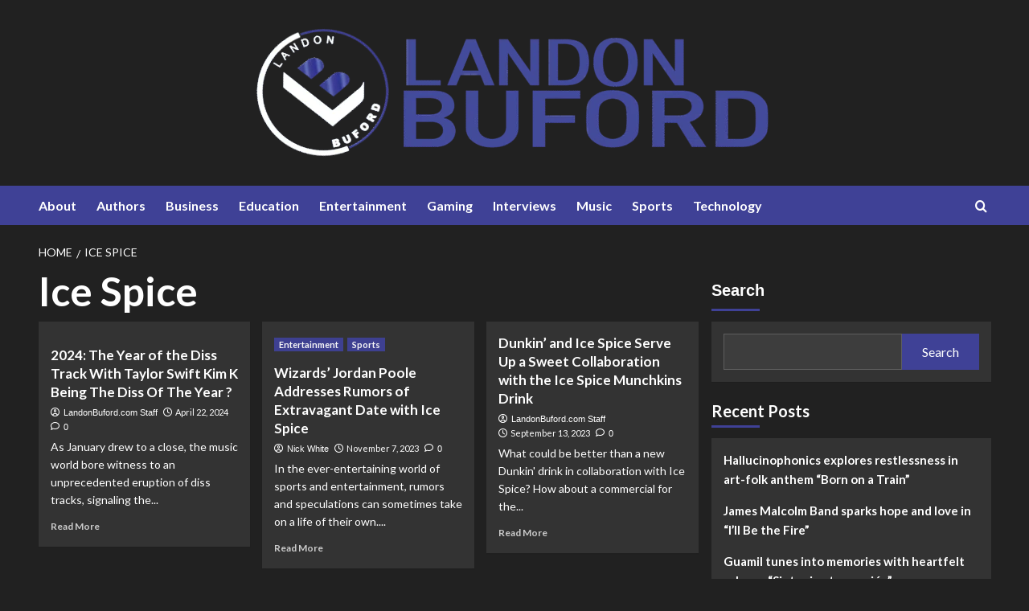

--- FILE ---
content_type: text/html; charset=UTF-8
request_url: https://landonbuford.com/tag/ice-spice/
body_size: 27910
content:
<!doctype html><html lang="en-US"><head><script data-no-optimize="1">var litespeed_docref=sessionStorage.getItem("litespeed_docref");litespeed_docref&&(Object.defineProperty(document,"referrer",{get:function(){return litespeed_docref}}),sessionStorage.removeItem("litespeed_docref"));</script> <meta charset="UTF-8"><meta name="viewport" content="width=device-width, initial-scale=1"><meta name="title" content="Landon Buford - Where News Is Born!"><meta name="keywords" content="Latest news, current events, interviews, Business, Education, Entertainment, Gaming, Music, Sports,Technology, Landon Buford"><meta name="robots" content="index, follow"><meta http-equiv="Content-Type" content="text/html; charset=utf-8"><meta name="language" content="English"><meta name="revisit-after" content="1 days"><link rel="profile" href="http://gmpg.org/xfn/11"><meta name='robots' content='index, follow, max-image-preview:large, max-snippet:-1, max-video-preview:-1' /><style>img:is([sizes="auto" i], [sizes^="auto," i]) { contain-intrinsic-size: 3000px 1500px }</style><link rel='preload' href='https://fonts.googleapis.com/css?family=Source%2BSans%2BPro%3A400%2C700%7CLato%3A400%2C700&#038;subset=latin&#038;display=swap' as='style' onload="this.onload=null;this.rel='stylesheet'" type='text/css' media='all' crossorigin='anonymous'><link rel='preconnect' href='https://fonts.googleapis.com' crossorigin='anonymous'><link rel='preconnect' href='https://fonts.gstatic.com' crossorigin='anonymous'><title>Ice Spice Archives - Landon Buford</title><link rel="canonical" href="https://landonbuford.com/tag/ice-spice/" /><meta property="og:locale" content="en_US" /><meta property="og:type" content="article" /><meta property="og:title" content="Ice Spice Archives - Landon Buford" /><meta property="og:url" content="https://landonbuford.com/tag/ice-spice/" /><meta property="og:site_name" content="Landon Buford" /><meta name="twitter:card" content="summary_large_image" /> <script type="application/ld+json" class="yoast-schema-graph">{"@context":"https://schema.org","@graph":[{"@type":"CollectionPage","@id":"https://landonbuford.com/tag/ice-spice/","url":"https://landonbuford.com/tag/ice-spice/","name":"Ice Spice Archives - Landon Buford","isPartOf":{"@id":"https://landonbuford.com/#website"},"breadcrumb":{"@id":"https://landonbuford.com/tag/ice-spice/#breadcrumb"},"inLanguage":"en-US"},{"@type":"BreadcrumbList","@id":"https://landonbuford.com/tag/ice-spice/#breadcrumb","itemListElement":[{"@type":"ListItem","position":1,"name":"Home","item":"https://landonbuford.com/"},{"@type":"ListItem","position":2,"name":"Ice Spice"}]},{"@type":"WebSite","@id":"https://landonbuford.com/#website","url":"https://landonbuford.com/","name":"Landon Buford","description":"Where News Is Born!","publisher":{"@id":"https://landonbuford.com/#organization"},"potentialAction":[{"@type":"SearchAction","target":{"@type":"EntryPoint","urlTemplate":"https://landonbuford.com/?s={search_term_string}"},"query-input":{"@type":"PropertyValueSpecification","valueRequired":true,"valueName":"search_term_string"}}],"inLanguage":"en-US"},{"@type":"Organization","@id":"https://landonbuford.com/#organization","name":"Landon Buford","url":"https://landonbuford.com/","logo":{"@type":"ImageObject","inLanguage":"en-US","@id":"https://landonbuford.com/#/schema/logo/image/","url":"https://landonbuford.com/wp-content/uploads/2025/07/LANDON-BUFORD-scaled-e1752572304414-1-e1754408723910.png","contentUrl":"https://landonbuford.com/wp-content/uploads/2025/07/LANDON-BUFORD-scaled-e1752572304414-1-e1754408723910.png","width":644,"height":170,"caption":"Landon Buford"},"image":{"@id":"https://landonbuford.com/#/schema/logo/image/"}}]}</script> <link rel='dns-prefetch' href='//www.googletagmanager.com' /><link rel='dns-prefetch' href='//stats.wp.com' /><link rel='dns-prefetch' href='//fonts.googleapis.com' /><link rel='preconnect' href='https://fonts.googleapis.com' /><link rel='preconnect' href='https://fonts.gstatic.com' /><link rel="alternate" type="application/rss+xml" title="Landon Buford &raquo; Feed" href="https://landonbuford.com/feed/" /><link rel="alternate" type="application/rss+xml" title="Landon Buford &raquo; Comments Feed" href="https://landonbuford.com/comments/feed/" /><link rel="alternate" type="application/rss+xml" title="Landon Buford &raquo; Ice Spice Tag Feed" href="https://landonbuford.com/tag/ice-spice/feed/" />
 <script src="//www.googletagmanager.com/gtag/js?id=G-T6EXJRCEB9"  data-cfasync="false" data-wpfc-render="false" type="text/javascript" async></script> <script data-cfasync="false" data-wpfc-render="false" type="text/javascript">var mi_version = '9.10.0';
				var mi_track_user = true;
				var mi_no_track_reason = '';
								var MonsterInsightsDefaultLocations = {"page_location":"https:\/\/landonbuford.com\/tag\/ice-spice\/"};
								if ( typeof MonsterInsightsPrivacyGuardFilter === 'function' ) {
					var MonsterInsightsLocations = (typeof MonsterInsightsExcludeQuery === 'object') ? MonsterInsightsPrivacyGuardFilter( MonsterInsightsExcludeQuery ) : MonsterInsightsPrivacyGuardFilter( MonsterInsightsDefaultLocations );
				} else {
					var MonsterInsightsLocations = (typeof MonsterInsightsExcludeQuery === 'object') ? MonsterInsightsExcludeQuery : MonsterInsightsDefaultLocations;
				}

								var disableStrs = [
										'ga-disable-G-T6EXJRCEB9',
									];

				/* Function to detect opted out users */
				function __gtagTrackerIsOptedOut() {
					for (var index = 0; index < disableStrs.length; index++) {
						if (document.cookie.indexOf(disableStrs[index] + '=true') > -1) {
							return true;
						}
					}

					return false;
				}

				/* Disable tracking if the opt-out cookie exists. */
				if (__gtagTrackerIsOptedOut()) {
					for (var index = 0; index < disableStrs.length; index++) {
						window[disableStrs[index]] = true;
					}
				}

				/* Opt-out function */
				function __gtagTrackerOptout() {
					for (var index = 0; index < disableStrs.length; index++) {
						document.cookie = disableStrs[index] + '=true; expires=Thu, 31 Dec 2099 23:59:59 UTC; path=/';
						window[disableStrs[index]] = true;
					}
				}

				if ('undefined' === typeof gaOptout) {
					function gaOptout() {
						__gtagTrackerOptout();
					}
				}
								window.dataLayer = window.dataLayer || [];

				window.MonsterInsightsDualTracker = {
					helpers: {},
					trackers: {},
				};
				if (mi_track_user) {
					function __gtagDataLayer() {
						dataLayer.push(arguments);
					}

					function __gtagTracker(type, name, parameters) {
						if (!parameters) {
							parameters = {};
						}

						if (parameters.send_to) {
							__gtagDataLayer.apply(null, arguments);
							return;
						}

						if (type === 'event') {
														parameters.send_to = monsterinsights_frontend.v4_id;
							var hookName = name;
							if (typeof parameters['event_category'] !== 'undefined') {
								hookName = parameters['event_category'] + ':' + name;
							}

							if (typeof MonsterInsightsDualTracker.trackers[hookName] !== 'undefined') {
								MonsterInsightsDualTracker.trackers[hookName](parameters);
							} else {
								__gtagDataLayer('event', name, parameters);
							}
							
						} else {
							__gtagDataLayer.apply(null, arguments);
						}
					}

					__gtagTracker('js', new Date());
					__gtagTracker('set', {
						'developer_id.dZGIzZG': true,
											});
					if ( MonsterInsightsLocations.page_location ) {
						__gtagTracker('set', MonsterInsightsLocations);
					}
										__gtagTracker('config', 'G-T6EXJRCEB9', {"forceSSL":"true","link_attribution":"true"} );
										window.gtag = __gtagTracker;										(function () {
						/* https://developers.google.com/analytics/devguides/collection/analyticsjs/ */
						/* ga and __gaTracker compatibility shim. */
						var noopfn = function () {
							return null;
						};
						var newtracker = function () {
							return new Tracker();
						};
						var Tracker = function () {
							return null;
						};
						var p = Tracker.prototype;
						p.get = noopfn;
						p.set = noopfn;
						p.send = function () {
							var args = Array.prototype.slice.call(arguments);
							args.unshift('send');
							__gaTracker.apply(null, args);
						};
						var __gaTracker = function () {
							var len = arguments.length;
							if (len === 0) {
								return;
							}
							var f = arguments[len - 1];
							if (typeof f !== 'object' || f === null || typeof f.hitCallback !== 'function') {
								if ('send' === arguments[0]) {
									var hitConverted, hitObject = false, action;
									if ('event' === arguments[1]) {
										if ('undefined' !== typeof arguments[3]) {
											hitObject = {
												'eventAction': arguments[3],
												'eventCategory': arguments[2],
												'eventLabel': arguments[4],
												'value': arguments[5] ? arguments[5] : 1,
											}
										}
									}
									if ('pageview' === arguments[1]) {
										if ('undefined' !== typeof arguments[2]) {
											hitObject = {
												'eventAction': 'page_view',
												'page_path': arguments[2],
											}
										}
									}
									if (typeof arguments[2] === 'object') {
										hitObject = arguments[2];
									}
									if (typeof arguments[5] === 'object') {
										Object.assign(hitObject, arguments[5]);
									}
									if ('undefined' !== typeof arguments[1].hitType) {
										hitObject = arguments[1];
										if ('pageview' === hitObject.hitType) {
											hitObject.eventAction = 'page_view';
										}
									}
									if (hitObject) {
										action = 'timing' === arguments[1].hitType ? 'timing_complete' : hitObject.eventAction;
										hitConverted = mapArgs(hitObject);
										__gtagTracker('event', action, hitConverted);
									}
								}
								return;
							}

							function mapArgs(args) {
								var arg, hit = {};
								var gaMap = {
									'eventCategory': 'event_category',
									'eventAction': 'event_action',
									'eventLabel': 'event_label',
									'eventValue': 'event_value',
									'nonInteraction': 'non_interaction',
									'timingCategory': 'event_category',
									'timingVar': 'name',
									'timingValue': 'value',
									'timingLabel': 'event_label',
									'page': 'page_path',
									'location': 'page_location',
									'title': 'page_title',
									'referrer' : 'page_referrer',
								};
								for (arg in args) {
																		if (!(!args.hasOwnProperty(arg) || !gaMap.hasOwnProperty(arg))) {
										hit[gaMap[arg]] = args[arg];
									} else {
										hit[arg] = args[arg];
									}
								}
								return hit;
							}

							try {
								f.hitCallback();
							} catch (ex) {
							}
						};
						__gaTracker.create = newtracker;
						__gaTracker.getByName = newtracker;
						__gaTracker.getAll = function () {
							return [];
						};
						__gaTracker.remove = noopfn;
						__gaTracker.loaded = true;
						window['__gaTracker'] = __gaTracker;
					})();
									} else {
										console.log("");
					(function () {
						function __gtagTracker() {
							return null;
						}

						window['__gtagTracker'] = __gtagTracker;
						window['gtag'] = __gtagTracker;
					})();
									}</script> <link data-optimized="2" rel="stylesheet" href="https://landonbuford.com/wp-content/litespeed/css/86688ac14437f8822fdf308934c099aa.css?ver=8492c" /><style id='wp-block-library-theme-inline-css' type='text/css'>.wp-block-audio :where(figcaption){color:#555;font-size:13px;text-align:center}.is-dark-theme .wp-block-audio :where(figcaption){color:#ffffffa6}.wp-block-audio{margin:0 0 1em}.wp-block-code{border:1px solid #ccc;border-radius:4px;font-family:Menlo,Consolas,monaco,monospace;padding:.8em 1em}.wp-block-embed :where(figcaption){color:#555;font-size:13px;text-align:center}.is-dark-theme .wp-block-embed :where(figcaption){color:#ffffffa6}.wp-block-embed{margin:0 0 1em}.blocks-gallery-caption{color:#555;font-size:13px;text-align:center}.is-dark-theme .blocks-gallery-caption{color:#ffffffa6}:root :where(.wp-block-image figcaption){color:#555;font-size:13px;text-align:center}.is-dark-theme :root :where(.wp-block-image figcaption){color:#ffffffa6}.wp-block-image{margin:0 0 1em}.wp-block-pullquote{border-bottom:4px solid;border-top:4px solid;color:currentColor;margin-bottom:1.75em}.wp-block-pullquote cite,.wp-block-pullquote footer,.wp-block-pullquote__citation{color:currentColor;font-size:.8125em;font-style:normal;text-transform:uppercase}.wp-block-quote{border-left:.25em solid;margin:0 0 1.75em;padding-left:1em}.wp-block-quote cite,.wp-block-quote footer{color:currentColor;font-size:.8125em;font-style:normal;position:relative}.wp-block-quote:where(.has-text-align-right){border-left:none;border-right:.25em solid;padding-left:0;padding-right:1em}.wp-block-quote:where(.has-text-align-center){border:none;padding-left:0}.wp-block-quote.is-large,.wp-block-quote.is-style-large,.wp-block-quote:where(.is-style-plain){border:none}.wp-block-search .wp-block-search__label{font-weight:700}.wp-block-search__button{border:1px solid #ccc;padding:.375em .625em}:where(.wp-block-group.has-background){padding:1.25em 2.375em}.wp-block-separator.has-css-opacity{opacity:.4}.wp-block-separator{border:none;border-bottom:2px solid;margin-left:auto;margin-right:auto}.wp-block-separator.has-alpha-channel-opacity{opacity:1}.wp-block-separator:not(.is-style-wide):not(.is-style-dots){width:100px}.wp-block-separator.has-background:not(.is-style-dots){border-bottom:none;height:1px}.wp-block-separator.has-background:not(.is-style-wide):not(.is-style-dots){height:2px}.wp-block-table{margin:0 0 1em}.wp-block-table td,.wp-block-table th{word-break:normal}.wp-block-table :where(figcaption){color:#555;font-size:13px;text-align:center}.is-dark-theme .wp-block-table :where(figcaption){color:#ffffffa6}.wp-block-video :where(figcaption){color:#555;font-size:13px;text-align:center}.is-dark-theme .wp-block-video :where(figcaption){color:#ffffffa6}.wp-block-video{margin:0 0 1em}:root :where(.wp-block-template-part.has-background){margin-bottom:0;margin-top:0;padding:1.25em 2.375em}</style><style id='jetpack-sharing-buttons-style-inline-css' type='text/css'>.jetpack-sharing-buttons__services-list{display:flex;flex-direction:row;flex-wrap:wrap;gap:0;list-style-type:none;margin:5px;padding:0}.jetpack-sharing-buttons__services-list.has-small-icon-size{font-size:12px}.jetpack-sharing-buttons__services-list.has-normal-icon-size{font-size:16px}.jetpack-sharing-buttons__services-list.has-large-icon-size{font-size:24px}.jetpack-sharing-buttons__services-list.has-huge-icon-size{font-size:36px}@media print{.jetpack-sharing-buttons__services-list{display:none!important}}.editor-styles-wrapper .wp-block-jetpack-sharing-buttons{gap:0;padding-inline-start:0}ul.jetpack-sharing-buttons__services-list.has-background{padding:1.25em 2.375em}</style><style id='global-styles-inline-css' type='text/css'>:root{--wp--preset--aspect-ratio--square: 1;--wp--preset--aspect-ratio--4-3: 4/3;--wp--preset--aspect-ratio--3-4: 3/4;--wp--preset--aspect-ratio--3-2: 3/2;--wp--preset--aspect-ratio--2-3: 2/3;--wp--preset--aspect-ratio--16-9: 16/9;--wp--preset--aspect-ratio--9-16: 9/16;--wp--preset--color--black: #000000;--wp--preset--color--cyan-bluish-gray: #abb8c3;--wp--preset--color--white: #ffffff;--wp--preset--color--pale-pink: #f78da7;--wp--preset--color--vivid-red: #cf2e2e;--wp--preset--color--luminous-vivid-orange: #ff6900;--wp--preset--color--luminous-vivid-amber: #fcb900;--wp--preset--color--light-green-cyan: #7bdcb5;--wp--preset--color--vivid-green-cyan: #00d084;--wp--preset--color--pale-cyan-blue: #8ed1fc;--wp--preset--color--vivid-cyan-blue: #0693e3;--wp--preset--color--vivid-purple: #9b51e0;--wp--preset--gradient--vivid-cyan-blue-to-vivid-purple: linear-gradient(135deg,rgba(6,147,227,1) 0%,rgb(155,81,224) 100%);--wp--preset--gradient--light-green-cyan-to-vivid-green-cyan: linear-gradient(135deg,rgb(122,220,180) 0%,rgb(0,208,130) 100%);--wp--preset--gradient--luminous-vivid-amber-to-luminous-vivid-orange: linear-gradient(135deg,rgba(252,185,0,1) 0%,rgba(255,105,0,1) 100%);--wp--preset--gradient--luminous-vivid-orange-to-vivid-red: linear-gradient(135deg,rgba(255,105,0,1) 0%,rgb(207,46,46) 100%);--wp--preset--gradient--very-light-gray-to-cyan-bluish-gray: linear-gradient(135deg,rgb(238,238,238) 0%,rgb(169,184,195) 100%);--wp--preset--gradient--cool-to-warm-spectrum: linear-gradient(135deg,rgb(74,234,220) 0%,rgb(151,120,209) 20%,rgb(207,42,186) 40%,rgb(238,44,130) 60%,rgb(251,105,98) 80%,rgb(254,248,76) 100%);--wp--preset--gradient--blush-light-purple: linear-gradient(135deg,rgb(255,206,236) 0%,rgb(152,150,240) 100%);--wp--preset--gradient--blush-bordeaux: linear-gradient(135deg,rgb(254,205,165) 0%,rgb(254,45,45) 50%,rgb(107,0,62) 100%);--wp--preset--gradient--luminous-dusk: linear-gradient(135deg,rgb(255,203,112) 0%,rgb(199,81,192) 50%,rgb(65,88,208) 100%);--wp--preset--gradient--pale-ocean: linear-gradient(135deg,rgb(255,245,203) 0%,rgb(182,227,212) 50%,rgb(51,167,181) 100%);--wp--preset--gradient--electric-grass: linear-gradient(135deg,rgb(202,248,128) 0%,rgb(113,206,126) 100%);--wp--preset--gradient--midnight: linear-gradient(135deg,rgb(2,3,129) 0%,rgb(40,116,252) 100%);--wp--preset--font-size--small: 13px;--wp--preset--font-size--medium: 20px;--wp--preset--font-size--large: 36px;--wp--preset--font-size--x-large: 42px;--wp--preset--spacing--20: 0.44rem;--wp--preset--spacing--30: 0.67rem;--wp--preset--spacing--40: 1rem;--wp--preset--spacing--50: 1.5rem;--wp--preset--spacing--60: 2.25rem;--wp--preset--spacing--70: 3.38rem;--wp--preset--spacing--80: 5.06rem;--wp--preset--shadow--natural: 6px 6px 9px rgba(0, 0, 0, 0.2);--wp--preset--shadow--deep: 12px 12px 50px rgba(0, 0, 0, 0.4);--wp--preset--shadow--sharp: 6px 6px 0px rgba(0, 0, 0, 0.2);--wp--preset--shadow--outlined: 6px 6px 0px -3px rgba(255, 255, 255, 1), 6px 6px rgba(0, 0, 0, 1);--wp--preset--shadow--crisp: 6px 6px 0px rgba(0, 0, 0, 1);}:root { --wp--style--global--content-size: 800px;--wp--style--global--wide-size: 1200px; }:where(body) { margin: 0; }.wp-site-blocks > .alignleft { float: left; margin-right: 2em; }.wp-site-blocks > .alignright { float: right; margin-left: 2em; }.wp-site-blocks > .aligncenter { justify-content: center; margin-left: auto; margin-right: auto; }:where(.wp-site-blocks) > * { margin-block-start: 24px; margin-block-end: 0; }:where(.wp-site-blocks) > :first-child { margin-block-start: 0; }:where(.wp-site-blocks) > :last-child { margin-block-end: 0; }:root { --wp--style--block-gap: 24px; }:root :where(.is-layout-flow) > :first-child{margin-block-start: 0;}:root :where(.is-layout-flow) > :last-child{margin-block-end: 0;}:root :where(.is-layout-flow) > *{margin-block-start: 24px;margin-block-end: 0;}:root :where(.is-layout-constrained) > :first-child{margin-block-start: 0;}:root :where(.is-layout-constrained) > :last-child{margin-block-end: 0;}:root :where(.is-layout-constrained) > *{margin-block-start: 24px;margin-block-end: 0;}:root :where(.is-layout-flex){gap: 24px;}:root :where(.is-layout-grid){gap: 24px;}.is-layout-flow > .alignleft{float: left;margin-inline-start: 0;margin-inline-end: 2em;}.is-layout-flow > .alignright{float: right;margin-inline-start: 2em;margin-inline-end: 0;}.is-layout-flow > .aligncenter{margin-left: auto !important;margin-right: auto !important;}.is-layout-constrained > .alignleft{float: left;margin-inline-start: 0;margin-inline-end: 2em;}.is-layout-constrained > .alignright{float: right;margin-inline-start: 2em;margin-inline-end: 0;}.is-layout-constrained > .aligncenter{margin-left: auto !important;margin-right: auto !important;}.is-layout-constrained > :where(:not(.alignleft):not(.alignright):not(.alignfull)){max-width: var(--wp--style--global--content-size);margin-left: auto !important;margin-right: auto !important;}.is-layout-constrained > .alignwide{max-width: var(--wp--style--global--wide-size);}body .is-layout-flex{display: flex;}.is-layout-flex{flex-wrap: wrap;align-items: center;}.is-layout-flex > :is(*, div){margin: 0;}body .is-layout-grid{display: grid;}.is-layout-grid > :is(*, div){margin: 0;}body{padding-top: 0px;padding-right: 0px;padding-bottom: 0px;padding-left: 0px;}a:where(:not(.wp-element-button)){text-decoration: none;}:root :where(.wp-element-button, .wp-block-button__link){background-color: #32373c;border-width: 0;color: #fff;font-family: inherit;font-size: inherit;line-height: inherit;padding: calc(0.667em + 2px) calc(1.333em + 2px);text-decoration: none;}.has-black-color{color: var(--wp--preset--color--black) !important;}.has-cyan-bluish-gray-color{color: var(--wp--preset--color--cyan-bluish-gray) !important;}.has-white-color{color: var(--wp--preset--color--white) !important;}.has-pale-pink-color{color: var(--wp--preset--color--pale-pink) !important;}.has-vivid-red-color{color: var(--wp--preset--color--vivid-red) !important;}.has-luminous-vivid-orange-color{color: var(--wp--preset--color--luminous-vivid-orange) !important;}.has-luminous-vivid-amber-color{color: var(--wp--preset--color--luminous-vivid-amber) !important;}.has-light-green-cyan-color{color: var(--wp--preset--color--light-green-cyan) !important;}.has-vivid-green-cyan-color{color: var(--wp--preset--color--vivid-green-cyan) !important;}.has-pale-cyan-blue-color{color: var(--wp--preset--color--pale-cyan-blue) !important;}.has-vivid-cyan-blue-color{color: var(--wp--preset--color--vivid-cyan-blue) !important;}.has-vivid-purple-color{color: var(--wp--preset--color--vivid-purple) !important;}.has-black-background-color{background-color: var(--wp--preset--color--black) !important;}.has-cyan-bluish-gray-background-color{background-color: var(--wp--preset--color--cyan-bluish-gray) !important;}.has-white-background-color{background-color: var(--wp--preset--color--white) !important;}.has-pale-pink-background-color{background-color: var(--wp--preset--color--pale-pink) !important;}.has-vivid-red-background-color{background-color: var(--wp--preset--color--vivid-red) !important;}.has-luminous-vivid-orange-background-color{background-color: var(--wp--preset--color--luminous-vivid-orange) !important;}.has-luminous-vivid-amber-background-color{background-color: var(--wp--preset--color--luminous-vivid-amber) !important;}.has-light-green-cyan-background-color{background-color: var(--wp--preset--color--light-green-cyan) !important;}.has-vivid-green-cyan-background-color{background-color: var(--wp--preset--color--vivid-green-cyan) !important;}.has-pale-cyan-blue-background-color{background-color: var(--wp--preset--color--pale-cyan-blue) !important;}.has-vivid-cyan-blue-background-color{background-color: var(--wp--preset--color--vivid-cyan-blue) !important;}.has-vivid-purple-background-color{background-color: var(--wp--preset--color--vivid-purple) !important;}.has-black-border-color{border-color: var(--wp--preset--color--black) !important;}.has-cyan-bluish-gray-border-color{border-color: var(--wp--preset--color--cyan-bluish-gray) !important;}.has-white-border-color{border-color: var(--wp--preset--color--white) !important;}.has-pale-pink-border-color{border-color: var(--wp--preset--color--pale-pink) !important;}.has-vivid-red-border-color{border-color: var(--wp--preset--color--vivid-red) !important;}.has-luminous-vivid-orange-border-color{border-color: var(--wp--preset--color--luminous-vivid-orange) !important;}.has-luminous-vivid-amber-border-color{border-color: var(--wp--preset--color--luminous-vivid-amber) !important;}.has-light-green-cyan-border-color{border-color: var(--wp--preset--color--light-green-cyan) !important;}.has-vivid-green-cyan-border-color{border-color: var(--wp--preset--color--vivid-green-cyan) !important;}.has-pale-cyan-blue-border-color{border-color: var(--wp--preset--color--pale-cyan-blue) !important;}.has-vivid-cyan-blue-border-color{border-color: var(--wp--preset--color--vivid-cyan-blue) !important;}.has-vivid-purple-border-color{border-color: var(--wp--preset--color--vivid-purple) !important;}.has-vivid-cyan-blue-to-vivid-purple-gradient-background{background: var(--wp--preset--gradient--vivid-cyan-blue-to-vivid-purple) !important;}.has-light-green-cyan-to-vivid-green-cyan-gradient-background{background: var(--wp--preset--gradient--light-green-cyan-to-vivid-green-cyan) !important;}.has-luminous-vivid-amber-to-luminous-vivid-orange-gradient-background{background: var(--wp--preset--gradient--luminous-vivid-amber-to-luminous-vivid-orange) !important;}.has-luminous-vivid-orange-to-vivid-red-gradient-background{background: var(--wp--preset--gradient--luminous-vivid-orange-to-vivid-red) !important;}.has-very-light-gray-to-cyan-bluish-gray-gradient-background{background: var(--wp--preset--gradient--very-light-gray-to-cyan-bluish-gray) !important;}.has-cool-to-warm-spectrum-gradient-background{background: var(--wp--preset--gradient--cool-to-warm-spectrum) !important;}.has-blush-light-purple-gradient-background{background: var(--wp--preset--gradient--blush-light-purple) !important;}.has-blush-bordeaux-gradient-background{background: var(--wp--preset--gradient--blush-bordeaux) !important;}.has-luminous-dusk-gradient-background{background: var(--wp--preset--gradient--luminous-dusk) !important;}.has-pale-ocean-gradient-background{background: var(--wp--preset--gradient--pale-ocean) !important;}.has-electric-grass-gradient-background{background: var(--wp--preset--gradient--electric-grass) !important;}.has-midnight-gradient-background{background: var(--wp--preset--gradient--midnight) !important;}.has-small-font-size{font-size: var(--wp--preset--font-size--small) !important;}.has-medium-font-size{font-size: var(--wp--preset--font-size--medium) !important;}.has-large-font-size{font-size: var(--wp--preset--font-size--large) !important;}.has-x-large-font-size{font-size: var(--wp--preset--font-size--x-large) !important;}
:root :where(.wp-block-pullquote){font-size: 1.5em;line-height: 1.6;}</style> <script type="litespeed/javascript" data-src="https://landonbuford.com/wp-content/plugins/google-analytics-for-wordpress/assets/js/frontend-gtag.min.js" id="monsterinsights-frontend-script-js" data-wp-strategy="async"></script> <script data-cfasync="false" data-wpfc-render="false" type="text/javascript" id='monsterinsights-frontend-script-js-extra'>/*  */
var monsterinsights_frontend = {"js_events_tracking":"true","download_extensions":"doc,pdf,ppt,zip,xls,docx,pptx,xlsx","inbound_paths":"[{\"path\":\"\\\/go\\\/\",\"label\":\"affiliate\"},{\"path\":\"\\\/recommend\\\/\",\"label\":\"affiliate\"}]","home_url":"https:\/\/landonbuford.com","hash_tracking":"false","v4_id":"G-T6EXJRCEB9"};/*  */</script> <script type="litespeed/javascript" data-src="https://landonbuford.com/wp-includes/js/jquery/jquery.min.js" id="jquery-core-js"></script> 
 <script type="litespeed/javascript" data-src="https://www.googletagmanager.com/gtag/js?id=G-DSSYFMBEWB" id="google_gtagjs-js"></script> <script id="google_gtagjs-js-after" type="litespeed/javascript">window.dataLayer=window.dataLayer||[];function gtag(){dataLayer.push(arguments)}
gtag("set","linker",{"domains":["landonbuford.com"]});gtag("js",new Date());gtag("set","developer_id.dZTNiMT",!0);gtag("config","G-DSSYFMBEWB");window._googlesitekit=window._googlesitekit||{};window._googlesitekit.throttledEvents=[];window._googlesitekit.gtagEvent=(name,data)=>{var key=JSON.stringify({name,data});if(!!window._googlesitekit.throttledEvents[key]){return}window._googlesitekit.throttledEvents[key]=!0;setTimeout(()=>{delete window._googlesitekit.throttledEvents[key]},5);gtag("event",name,{...data,event_source:"site-kit"})}</script> <link rel="https://api.w.org/" href="https://landonbuford.com/wp-json/" /><link rel="alternate" title="JSON" type="application/json" href="https://landonbuford.com/wp-json/wp/v2/tags/6857" /><link rel="EditURI" type="application/rsd+xml" title="RSD" href="https://landonbuford.com/xmlrpc.php?rsd" /><meta name="generator" content="WordPress 6.8.3" /><meta name="generator" content="Site Kit by Google 1.166.0" /><style>img#wpstats{display:none}</style><meta name="google-adsense-platform-account" content="ca-host-pub-2644536267352236"><meta name="google-adsense-platform-domain" content="sitekit.withgoogle.com"><meta name="generator" content="Elementor 3.33.2; features: e_font_icon_svg, additional_custom_breakpoints; settings: css_print_method-external, google_font-enabled, font_display-swap"><style>.e-con.e-parent:nth-of-type(n+4):not(.e-lazyloaded):not(.e-no-lazyload),
				.e-con.e-parent:nth-of-type(n+4):not(.e-lazyloaded):not(.e-no-lazyload) * {
					background-image: none !important;
				}
				@media screen and (max-height: 1024px) {
					.e-con.e-parent:nth-of-type(n+3):not(.e-lazyloaded):not(.e-no-lazyload),
					.e-con.e-parent:nth-of-type(n+3):not(.e-lazyloaded):not(.e-no-lazyload) * {
						background-image: none !important;
					}
				}
				@media screen and (max-height: 640px) {
					.e-con.e-parent:nth-of-type(n+2):not(.e-lazyloaded):not(.e-no-lazyload),
					.e-con.e-parent:nth-of-type(n+2):not(.e-lazyloaded):not(.e-no-lazyload) * {
						background-image: none !important;
					}
				}</style><style type="text/css">.site-title,
            .site-description {
                position: absolute;
                clip: rect(1px, 1px, 1px, 1px);
                display: none;
            }

                    .elementor-template-full-width .elementor-section.elementor-section-full_width > .elementor-container,
        .elementor-template-full-width .elementor-section.elementor-section-boxed > .elementor-container{
            max-width: 1200px;
        }
        @media (min-width: 1600px){
            .elementor-template-full-width .elementor-section.elementor-section-full_width > .elementor-container,
            .elementor-template-full-width .elementor-section.elementor-section-boxed > .elementor-container{
                max-width: 1600px;
            }
        }
        
        .align-content-left .elementor-section-stretched,
        .align-content-right .elementor-section-stretched {
            max-width: 100%;
            left: 0 !important;
        }</style><style type="text/css">.saboxplugin-wrap{-webkit-box-sizing:border-box;-moz-box-sizing:border-box;-ms-box-sizing:border-box;box-sizing:border-box;border:1px solid #eee;width:100%;clear:both;display:block;overflow:hidden;word-wrap:break-word;position:relative}.saboxplugin-wrap .saboxplugin-gravatar{float:left;padding:0 20px 20px 20px}.saboxplugin-wrap .saboxplugin-gravatar img{max-width:100px;height:auto;border-radius:0;}.saboxplugin-wrap .saboxplugin-authorname{font-size:18px;line-height:1;margin:20px 0 0 20px;display:block}.saboxplugin-wrap .saboxplugin-authorname a{text-decoration:none}.saboxplugin-wrap .saboxplugin-authorname a:focus{outline:0}.saboxplugin-wrap .saboxplugin-desc{display:block;margin:5px 20px}.saboxplugin-wrap .saboxplugin-desc a{text-decoration:underline}.saboxplugin-wrap .saboxplugin-desc p{margin:5px 0 12px}.saboxplugin-wrap .saboxplugin-web{margin:0 20px 15px;text-align:left}.saboxplugin-wrap .sab-web-position{text-align:right}.saboxplugin-wrap .saboxplugin-web a{color:#ccc;text-decoration:none}.saboxplugin-wrap .saboxplugin-socials{position:relative;display:block;background:#fcfcfc;padding:5px;border-top:1px solid #eee}.saboxplugin-wrap .saboxplugin-socials a svg{width:20px;height:20px}.saboxplugin-wrap .saboxplugin-socials a svg .st2{fill:#fff; transform-origin:center center;}.saboxplugin-wrap .saboxplugin-socials a svg .st1{fill:rgba(0,0,0,.3)}.saboxplugin-wrap .saboxplugin-socials a:hover{opacity:.8;-webkit-transition:opacity .4s;-moz-transition:opacity .4s;-o-transition:opacity .4s;transition:opacity .4s;box-shadow:none!important;-webkit-box-shadow:none!important}.saboxplugin-wrap .saboxplugin-socials .saboxplugin-icon-color{box-shadow:none;padding:0;border:0;-webkit-transition:opacity .4s;-moz-transition:opacity .4s;-o-transition:opacity .4s;transition:opacity .4s;display:inline-block;color:#fff;font-size:0;text-decoration:inherit;margin:5px;-webkit-border-radius:0;-moz-border-radius:0;-ms-border-radius:0;-o-border-radius:0;border-radius:0;overflow:hidden}.saboxplugin-wrap .saboxplugin-socials .saboxplugin-icon-grey{text-decoration:inherit;box-shadow:none;position:relative;display:-moz-inline-stack;display:inline-block;vertical-align:middle;zoom:1;margin:10px 5px;color:#444;fill:#444}.clearfix:after,.clearfix:before{content:' ';display:table;line-height:0;clear:both}.ie7 .clearfix{zoom:1}.saboxplugin-socials.sabox-colored .saboxplugin-icon-color .sab-twitch{border-color:#38245c}.saboxplugin-socials.sabox-colored .saboxplugin-icon-color .sab-behance{border-color:#003eb0}.saboxplugin-socials.sabox-colored .saboxplugin-icon-color .sab-deviantart{border-color:#036824}.saboxplugin-socials.sabox-colored .saboxplugin-icon-color .sab-digg{border-color:#00327c}.saboxplugin-socials.sabox-colored .saboxplugin-icon-color .sab-dribbble{border-color:#ba1655}.saboxplugin-socials.sabox-colored .saboxplugin-icon-color .sab-facebook{border-color:#1e2e4f}.saboxplugin-socials.sabox-colored .saboxplugin-icon-color .sab-flickr{border-color:#003576}.saboxplugin-socials.sabox-colored .saboxplugin-icon-color .sab-github{border-color:#264874}.saboxplugin-socials.sabox-colored .saboxplugin-icon-color .sab-google{border-color:#0b51c5}.saboxplugin-socials.sabox-colored .saboxplugin-icon-color .sab-html5{border-color:#902e13}.saboxplugin-socials.sabox-colored .saboxplugin-icon-color .sab-instagram{border-color:#1630aa}.saboxplugin-socials.sabox-colored .saboxplugin-icon-color .sab-linkedin{border-color:#00344f}.saboxplugin-socials.sabox-colored .saboxplugin-icon-color .sab-pinterest{border-color:#5b040e}.saboxplugin-socials.sabox-colored .saboxplugin-icon-color .sab-reddit{border-color:#992900}.saboxplugin-socials.sabox-colored .saboxplugin-icon-color .sab-rss{border-color:#a43b0a}.saboxplugin-socials.sabox-colored .saboxplugin-icon-color .sab-sharethis{border-color:#5d8420}.saboxplugin-socials.sabox-colored .saboxplugin-icon-color .sab-soundcloud{border-color:#995200}.saboxplugin-socials.sabox-colored .saboxplugin-icon-color .sab-spotify{border-color:#0f612c}.saboxplugin-socials.sabox-colored .saboxplugin-icon-color .sab-stackoverflow{border-color:#a95009}.saboxplugin-socials.sabox-colored .saboxplugin-icon-color .sab-steam{border-color:#006388}.saboxplugin-socials.sabox-colored .saboxplugin-icon-color .sab-user_email{border-color:#b84e05}.saboxplugin-socials.sabox-colored .saboxplugin-icon-color .sab-tumblr{border-color:#10151b}.saboxplugin-socials.sabox-colored .saboxplugin-icon-color .sab-twitter{border-color:#0967a0}.saboxplugin-socials.sabox-colored .saboxplugin-icon-color .sab-vimeo{border-color:#0d7091}.saboxplugin-socials.sabox-colored .saboxplugin-icon-color .sab-windows{border-color:#003f71}.saboxplugin-socials.sabox-colored .saboxplugin-icon-color .sab-whatsapp{border-color:#003f71}.saboxplugin-socials.sabox-colored .saboxplugin-icon-color .sab-wordpress{border-color:#0f3647}.saboxplugin-socials.sabox-colored .saboxplugin-icon-color .sab-yahoo{border-color:#14002d}.saboxplugin-socials.sabox-colored .saboxplugin-icon-color .sab-youtube{border-color:#900}.saboxplugin-socials.sabox-colored .saboxplugin-icon-color .sab-xing{border-color:#000202}.saboxplugin-socials.sabox-colored .saboxplugin-icon-color .sab-mixcloud{border-color:#2475a0}.saboxplugin-socials.sabox-colored .saboxplugin-icon-color .sab-vk{border-color:#243549}.saboxplugin-socials.sabox-colored .saboxplugin-icon-color .sab-medium{border-color:#00452c}.saboxplugin-socials.sabox-colored .saboxplugin-icon-color .sab-quora{border-color:#420e00}.saboxplugin-socials.sabox-colored .saboxplugin-icon-color .sab-meetup{border-color:#9b181c}.saboxplugin-socials.sabox-colored .saboxplugin-icon-color .sab-goodreads{border-color:#000}.saboxplugin-socials.sabox-colored .saboxplugin-icon-color .sab-snapchat{border-color:#999700}.saboxplugin-socials.sabox-colored .saboxplugin-icon-color .sab-500px{border-color:#00557f}.saboxplugin-socials.sabox-colored .saboxplugin-icon-color .sab-mastodont{border-color:#185886}.sabox-plus-item{margin-bottom:20px}@media screen and (max-width:480px){.saboxplugin-wrap{text-align:center}.saboxplugin-wrap .saboxplugin-gravatar{float:none;padding:20px 0;text-align:center;margin:0 auto;display:block}.saboxplugin-wrap .saboxplugin-gravatar img{float:none;display:inline-block;display:-moz-inline-stack;vertical-align:middle;zoom:1}.saboxplugin-wrap .saboxplugin-desc{margin:0 10px 20px;text-align:center}.saboxplugin-wrap .saboxplugin-authorname{text-align:center;margin:10px 0 20px}}body .saboxplugin-authorname a,body .saboxplugin-authorname a:hover{box-shadow:none;-webkit-box-shadow:none}a.sab-profile-edit{font-size:16px!important;line-height:1!important}.sab-edit-settings a,a.sab-profile-edit{color:#0073aa!important;box-shadow:none!important;-webkit-box-shadow:none!important}.sab-edit-settings{margin-right:15px;position:absolute;right:0;z-index:2;bottom:10px;line-height:20px}.sab-edit-settings i{margin-left:5px}.saboxplugin-socials{line-height:1!important}.rtl .saboxplugin-wrap .saboxplugin-gravatar{float:right}.rtl .saboxplugin-wrap .saboxplugin-authorname{display:flex;align-items:center}.rtl .saboxplugin-wrap .saboxplugin-authorname .sab-profile-edit{margin-right:10px}.rtl .sab-edit-settings{right:auto;left:0}img.sab-custom-avatar{max-width:75px;}.saboxplugin-wrap {margin-top:0px; margin-bottom:0px; padding: 0px 0px }.saboxplugin-wrap .saboxplugin-authorname {font-size:18px; line-height:25px;}.saboxplugin-wrap .saboxplugin-desc p, .saboxplugin-wrap .saboxplugin-desc {font-size:14px !important; line-height:21px !important;}.saboxplugin-wrap .saboxplugin-web {font-size:14px;}.saboxplugin-wrap .saboxplugin-socials a svg {width:18px;height:18px;}</style><link rel="icon" href="https://landonbuford.com/wp-content/uploads/2025/05/cropped-LandonBufordLogoBlackBG-32x32.png" sizes="32x32" /><link rel="icon" href="https://landonbuford.com/wp-content/uploads/2025/05/cropped-LandonBufordLogoBlackBG-192x192.png" sizes="192x192" /><link rel="apple-touch-icon" href="https://landonbuford.com/wp-content/uploads/2025/05/cropped-LandonBufordLogoBlackBG-180x180.png" /><meta name="msapplication-TileImage" content="https://landonbuford.com/wp-content/uploads/2025/05/cropped-LandonBufordLogoBlackBG-270x270.png" /><style type="text/css" id="wp-custom-css">body span .menu-description {	
display: none !important;
}

.menu-description {	
display: none !important;
}

span .menu-description {	
display: none !important;
}

body span.menu-description {
    background: #1c1c1c;
    display: none !important;
}

body .main-navigation {
    background: #3F4196;
}

body .secondary-color, body button, body input[type=button], body input[type=reset], body input[type=submit], body .site-content .search-form .search-submit, body .site-footer .search-form .search-submit, body .em-post-format i, body span.header-after:after, body #secondary .widget-title span:after, body .af-tabs.nav-tabs>li>a.active:after, body .af-tabs.nav-tabs>li>a:hover:after, body .exclusive-posts .exclusive-now, body span.trending-no, body .tagcloud a:hover {
    background: #3F4196;
}

body .figure-categories .cat-links a.covernews-categories, body .full-plus-list .spotlight-post:first-of-type .figure-categories .cat-links a.covernews-categories.category-color-1, body span.header-after.category-color-1:after {
    background-color: #3F4196;
    color: #fff;
}
.covernews_tabbed_posts_widget .figure-categories .cat-links a.covernews-categories, .list .spotlight-post .figure-categories .cat-links a.covernews-categories, .full-plus-list .spotlight-post .figure-categories .cat-links a.covernews-categories, .trending-posts-vertical-carousel .figure-categories .cat-links a.covernews-categories, .trending-story .figure-categories .cat-links a.covernews-categories {
    color: #3F4196;
}

.blockspare-1ce82798-da04-4 .bs-flash-wrap .bs-exclusive-posts .bs-exclusive-now .bs-exclusive-now-txt-animation-wrap {
    color: #fff;
    background-color: #3F4196 !important;
}

.blockspare-0d9f9b57-8b8e-4 .blockspare-section-head-wrap .blockspare-title-wrapper .blockspare-title-dash {
    color: #3F4196 !important;
}

body.dark .latest-posts-full .header-details-wrapper .entry-title a:hover, body.dark .entry-title a:visited:hover, body.dark .entry-title a:hover, body.dark h3.article-title.article-title-1 a:visited:hover, body.dark h3.article-title.article-title-1 a:hover, body.dark .trending-posts-carousel h3.article-title a:visited:hover, body.dark .trending-posts-carousel h3.article-title a:hover, body.dark .exclusive-slides a:visited:hover, body.dark .exclusive-slides a:hover, body.dark .article-title.article-title-1 a:visited:hover, body.dark .article-title.article-title-1 a:hover, body.dark .article-title a:visited:hover, body.dark .article-title a:hover, .entry-title a:visited:hover, .entry-title a:hover, h3.article-title.article-title-1 a:visited:hover, h3.article-title.article-title-1 a:hover, .trending-posts-carousel h3.article-title a:visited:hover, .trending-posts-carousel h3.article-title a:hover, .exclusive-slides a:visited:hover, .exclusive-slides a:hover, .article-title.article-title-1 a:visited:hover, .article-title.article-title-1 a:hover, .article-title a:visited:hover, .article-title a:hover {
    color: #B2B3D5 !important;
}

.blockspare-banner-slider-wrapper .blockspare-posts-block-post-category a {
	background-color: #3F4196 !important;
}


.jetpack-subscribe-modal__modal-content {
    position: relative;
    visibility: hidden;
    overflow: hidden;
    top: 100%;
    	background-color: #3F4196 !important;
    margin: 15% auto;
    width: 100%;
    max-width: 600px;
    border-radius: 10px;
    box-sizing: border-box;
    transition: 0.4s;
    text-wrap: balance;
}

.blockspare-posts-block-post-category a {
    background-color: #3F4196 !important;
}

.blockspare-section-header-wrapper .blockspare-section-head-wrap.blockspare-style2 .blockspare-title-wrapper span.blockspare-title-dash.blockspare-lower-dash {
    width: 50px;
    border-bottom-width: 3px;
    border-bottom-style: solid;
    display: inline-block;
    margin: 7.5px 0;
    color: #3F4196 !important;
}

.blockspare-0d9f9b57-8b8e-4 .blockspare-section-head-wrap .blockspare-title-wrapper .blockspare-title-dash {
    color: #3F4196 !important;
}

.blockspare-posts-block-post-single .blockspare-posts-block-post-content .blockspare-posts-block-post-category a, .blockspare-posts-block-post-single .blockspare-posts-block-post-img .blockspare-posts-block-post-category a {
    opacity: .9;
    transition: opacity .3s;
    -webkit-transition: opacity .3s;
    background-color: #3F4196 !important;
}
.widget-title span::before, .covernews-heading-style::before, .em-reated-posts .related-title::before, .wp-block-group .wp-block-search__label::before, .wp-block-group .wp-block-heading::before, .widget_block .wp-block-search__label::before, .widget_block .wp-block-heading::before, span.header-after:after {
		    position: absolute;
		    content: '';
		    left: 0;
		    bottom: 0;
		    width: 60px;
		    height: 3px;
	    background:  #b2b3d5 !important;
}

.wp-block-search__button {
    margin-left: 0;
    border-radius: 0;
    background-color: #3F4196 !important;
    color: #fff;
    width: 30%;
    border: unset;
    padding: 5px;
}

.widget-title span::before, .covernews-heading-style::before, .em-reated-posts .related-title::before, .wp-block-group .wp-block-search__label::before, .wp-block-group .wp-block-heading::before, .widget_block .wp-block-search__label::before, .widget_block .wp-block-heading::before, span.header-after:after {
    position: absolute;
    content: '';
    left: 0;
    bottom: 0;
    width: 60px;
    height: 3px;
    background: #3F4196 !important;
}</style></head><body class="archive tag tag-ice-spice tag-6857 wp-custom-logo wp-embed-responsive wp-theme-covernews wp-child-theme-newsback hfeed default-content-layout archive-layout-grid scrollup-sticky-header aft-sticky-header aft-sticky-sidebar dark aft-container-default aft-main-banner-slider-editors-picks-trending header-image-default align-content-left aft-and elementor-default elementor-kit-547143"><div id="page" class="site">
<a class="skip-link screen-reader-text" href="#content">Skip to content</a><div class="header-layout-3"><header id="masthead" class="site-header"><div class="masthead-banner " data-background=""><div class="container"><div class="row"><div class="col-md-12"><div class="site-branding">
<a href="https://landonbuford.com/" class="custom-logo-link" rel="home"><img data-lazyloaded="1" src="[data-uri]" fetchpriority="high" width="644" height="170" data-src="https://landonbuford.com/wp-content/uploads/2025/07/LANDON-BUFORD-scaled-e1752572304414-1-e1754408723910.png" class="custom-logo" alt="Landon Buford" decoding="async" data-srcset="https://landonbuford.com/wp-content/uploads/2025/07/LANDON-BUFORD-scaled-e1752572304414-1-e1754408723910.png 644w, https://landonbuford.com/wp-content/uploads/2025/07/LANDON-BUFORD-scaled-e1752572304414-1-e1754408723910-300x79.png 300w, https://landonbuford.com/wp-content/uploads/2025/07/LANDON-BUFORD-scaled-e1752572304414-1-1024x268.png 1024w, https://landonbuford.com/wp-content/uploads/2025/07/LANDON-BUFORD-scaled-e1752572304414-1-768x201.png 768w" data-sizes="(max-width: 644px) 100vw, 644px" /></a><p class="site-title font-family-1">
<a href="https://landonbuford.com/" rel="home">Landon Buford</a></p><p class="site-description">Where News Is Born!</p></div></div><div class="col-md-12"></div></div></div></div><nav id="site-navigation" class="main-navigation"><div class="container"><div class="row"><div class="kol-12"><div class="navigation-container"><div class="main-navigation-container-items-wrapper">
<span class="toggle-menu" aria-controls="primary-menu" aria-expanded="false">
<a href="javascript:void(0)" class="aft-void-menu">
<span class="screen-reader-text">Primary Menu</span>
<i class="ham"></i>
</a>
</span>
<span class="af-mobile-site-title-wrap">
<a href="https://landonbuford.com/" class="custom-logo-link" rel="home"><img data-lazyloaded="1" src="[data-uri]" fetchpriority="high" width="644" height="170" data-src="https://landonbuford.com/wp-content/uploads/2025/07/LANDON-BUFORD-scaled-e1752572304414-1-e1754408723910.png" class="custom-logo" alt="Landon Buford" decoding="async" data-srcset="https://landonbuford.com/wp-content/uploads/2025/07/LANDON-BUFORD-scaled-e1752572304414-1-e1754408723910.png 644w, https://landonbuford.com/wp-content/uploads/2025/07/LANDON-BUFORD-scaled-e1752572304414-1-e1754408723910-300x79.png 300w, https://landonbuford.com/wp-content/uploads/2025/07/LANDON-BUFORD-scaled-e1752572304414-1-1024x268.png 1024w, https://landonbuford.com/wp-content/uploads/2025/07/LANDON-BUFORD-scaled-e1752572304414-1-768x201.png 768w" data-sizes="(max-width: 644px) 100vw, 644px" /></a><p class="site-title font-family-1">
<a href="https://landonbuford.com/" rel="home">Landon Buford</a></p>
</span><div class="menu main-menu"><ul id="primary-menu" class="menu"><li id="menu-item-547121" class="menu-item menu-item-type-post_type menu-item-object-page menu-item-547121"><a href="https://landonbuford.com/about/">About</a></li><li id="menu-item-547126" class="menu-item menu-item-type-taxonomy menu-item-object-post_tag menu-item-has-children menu-item-547126"><a href="https://landonbuford.com/tag/authors/">Authors</a><ul class="sub-menu"><li id="menu-item-547198" class="menu-item menu-item-type-taxonomy menu-item-object-post_tag menu-item-547198"><a href="https://landonbuford.com/tag/ariel-feder/">Ariel Feder</a></li><li id="menu-item-547193" class="menu-item menu-item-type-taxonomy menu-item-object-post_tag menu-item-547193"><a href="https://landonbuford.com/tag/byron-nelson/">Byron Nelson</a></li><li id="menu-item-547199" class="menu-item menu-item-type-taxonomy menu-item-object-post_tag menu-item-547199"><a href="https://landonbuford.com/tag/cesar/">Cesar</a></li><li id="menu-item-547159" class="menu-item menu-item-type-taxonomy menu-item-object-post_tag menu-item-547159"><a href="https://landonbuford.com/tag/landon-buford-staff/">Landon Buford Staff</a></li><li id="menu-item-547160" class="menu-item menu-item-type-taxonomy menu-item-object-post_tag menu-item-547160"><a href="https://landonbuford.com/tag/nico-suave/">Nico Suave</a></li><li id="menu-item-547200" class="menu-item menu-item-type-taxonomy menu-item-object-post_tag menu-item-547200"><a href="https://landonbuford.com/tag/shamont-andrews/">Shamont Andrews</a></li></ul></li><li id="menu-item-549879" class="menu-item menu-item-type-taxonomy menu-item-object-category menu-item-549879"><a href="https://landonbuford.com/category/news/business/">Business<span class="menu-description">Landon Buford Business News &#038; Events</span></a></li><li id="menu-item-549880" class="menu-item menu-item-type-taxonomy menu-item-object-category menu-item-549880"><a href="https://landonbuford.com/category/news/education/">Education<span class="menu-description">Landon Buford Education News &#038; Events</span></a></li><li id="menu-item-549872" class="menu-item menu-item-type-taxonomy menu-item-object-category menu-item-549872"><a href="https://landonbuford.com/category/news/entertainment/">Entertainment<span class="menu-description">Landon Buford Entertainment News &#038; Events</span></a></li><li id="menu-item-549859" class="menu-item menu-item-type-taxonomy menu-item-object-category menu-item-549859"><a href="https://landonbuford.com/category/gaming/">Gaming<span class="menu-description">Landon Buford Gaming News &#038; Updates</span></a></li><li id="menu-item-547132" class="menu-item menu-item-type-taxonomy menu-item-object-category menu-item-547132"><a href="https://landonbuford.com/category/interviews/">Interviews<span class="menu-description">The latest news from LandonBuford.com</span></a></li><li id="menu-item-547127" class="menu-item menu-item-type-taxonomy menu-item-object-category menu-item-547127"><a href="https://landonbuford.com/category/music/">Music<span class="menu-description">Latest news on current Music trends, new releases, and artist/album reviews.</span></a></li><li id="menu-item-547129" class="menu-item menu-item-type-taxonomy menu-item-object-category menu-item-has-children menu-item-547129"><a href="https://landonbuford.com/category/sports/">Sports<span class="menu-description">Your blog category</span></a><ul class="sub-menu"><li id="menu-item-549881" class="menu-item menu-item-type-taxonomy menu-item-object-category menu-item-549881"><a href="https://landonbuford.com/category/sports/nba-sports/">NBA<span class="menu-description">Landon Buford NBA Latest News</span></a></li><li id="menu-item-549865" class="menu-item menu-item-type-taxonomy menu-item-object-category menu-item-549865"><a href="https://landonbuford.com/category/sports/nfl/">NFL<span class="menu-description">Landon Buford News &#038; Current Events from Around the NFL</span></a></li><li id="menu-item-549883" class="menu-item menu-item-type-taxonomy menu-item-object-category menu-item-549883"><a href="https://landonbuford.com/category/sports/wnba/">WNBA<span class="menu-description">Landon Buford News &#038; Current Events from Around the WNBA</span></a></li><li id="menu-item-549836" class="menu-item menu-item-type-taxonomy menu-item-object-category menu-item-549836"><a href="https://landonbuford.com/category/sports/wwe/">WWE<span class="menu-description">Landon Buford WWE News &#038; Current Events</span></a></li></ul></li><li id="menu-item-547131" class="menu-item menu-item-type-taxonomy menu-item-object-category menu-item-547131"><a href="https://landonbuford.com/category/technology/">Technology</a></li></ul></div></div><div class="cart-search"><div class="af-search-wrap"><div class="search-overlay">
<a href="#" title="Search" class="search-icon">
<i class="fa fa-search"></i>
</a><div class="af-search-form"><form role="search" method="get" class="search-form" action="https://landonbuford.com/">
<label>
<span class="screen-reader-text">Search for:</span>
<input type="search" class="search-field" placeholder="Search &hellip;" value="" name="s" />
</label>
<input type="submit" class="search-submit" value="Search" /></form></div></div></div></div></div></div></div></div></nav></header></div><div id="content" class="container"><div class="em-breadcrumbs font-family-1 covernews-breadcrumbs"><div class="row"><div role="navigation" aria-label="Breadcrumbs" class="breadcrumb-trail breadcrumbs" itemprop="breadcrumb"><ul class="trail-items" itemscope itemtype="http://schema.org/BreadcrumbList"><meta name="numberOfItems" content="2" /><meta name="itemListOrder" content="Ascending" /><li itemprop="itemListElement" itemscope itemtype="http://schema.org/ListItem" class="trail-item trail-begin"><a href="https://landonbuford.com/" rel="home" itemprop="item"><span itemprop="name">Home</span></a><meta itemprop="position" content="1" /></li><li itemprop="itemListElement" itemscope itemtype="http://schema.org/ListItem" class="trail-item trail-end"><a href="https://landonbuford.com/tag/ice-spice/" itemprop="item"><span itemprop="name">Ice Spice</span></a><meta itemprop="position" content="2" /></li></ul></div></div></div><div class="section-block-upper row"><div id="primary" class="content-area"><main id="main" class="site-main aft-archive-post"><header class="header-title-wrapper1"><h1 class="page-title">Ice Spice</h1></header><div class="row"><div id="aft-inner-row"><article id="post-536490" class="col-lg-4 col-sm-4 col-md-4 latest-posts-grid post-536490 post type-post status-publish format-standard hentry tag-dallas-mavericks tag-entertainment-news tag-ice-spice tag-kim-kardashian tag-landon-buford tag-landon-buford-staff tag-latto tag-megan-thee-stallion tag-music tag-nicki-minaj tag-taylor-swift"                 data-mh="archive-layout-grid"><div class="align-items-center no-post-image"><div class="spotlight-post"><figure class="categorised-article inside-img"><div class="categorised-article-wrapper"><div class="data-bg-hover data-bg-categorised read-bg-img">
<a href="https://landonbuford.com/2024-the-year-of-the-diss-track-with-taylor-swift-kim-k-being-the-diss-of-the-year/"
aria-label="2024: The Year of the Diss Track With Taylor Swift Kim K Being The Diss Of The Year ?">
</a></div><div class="figure-categories figure-categories-bg"></div></div></figure><figcaption><h3 class="article-title article-title-1">
<a href="https://landonbuford.com/2024-the-year-of-the-diss-track-with-taylor-swift-kim-k-being-the-diss-of-the-year/">
2024: The Year of the Diss Track With Taylor Swift Kim K Being The Diss Of The Year ?        </a></h3><div class="grid-item-metadata">
<span class="author-links">
<span class="item-metadata posts-author">
<i class="far fa-user-circle"></i>
<a href="https://landonbuford.com/author/landonbuford-com-staff/">
LandonBuford.com Staff                </a>
</span>
<span class="item-metadata posts-date">
<i class="far fa-clock"></i>
<a href="https://landonbuford.com/2024/04/">
April 22, 2024          </a>
</span>
<span class="aft-comment-count">
<a href="https://landonbuford.com/2024-the-year-of-the-diss-track-with-taylor-swift-kim-k-being-the-diss-of-the-year/">
<i class="far fa-comment"></i>
<span class="aft-show-hover">
0              </span>
</a>
</span>
</span></div><div class="full-item-discription"><div class="post-description"><p>As January drew to a close, the music world bore witness to an unprecedented eruption of diss tracks, signaling the...</p><div class="aft-readmore-wrapper">
<a href="https://landonbuford.com/2024-the-year-of-the-diss-track-with-taylor-swift-kim-k-being-the-diss-of-the-year/" class="aft-readmore" aria-label="Read more about 2024: The Year of the Diss Track With Taylor Swift Kim K Being The Diss Of The Year ?">Read More<span class="screen-reader-text">Read more about 2024: The Year of the Diss Track With Taylor Swift Kim K Being The Diss Of The Year ?</span></a></div></div></div></figcaption></div></div></article><article id="post-534794" class="col-lg-4 col-sm-4 col-md-4 latest-posts-grid post-534794 post type-post status-publish format-standard hentry category-entertainment category-sports tag-camron tag-entertainment-news tag-ice-spice tag-jordan-poole tag-landon-buford tag-washington-wizards"                 data-mh="archive-layout-grid"><div class="align-items-center no-post-image"><div class="spotlight-post"><figure class="categorised-article inside-img"><div class="categorised-article-wrapper"><div class="data-bg-hover data-bg-categorised read-bg-img">
<a href="https://landonbuford.com/wizards-jordan-poole-addresses-rumors-of-extravagant-date-with-ice-spice/"
aria-label="Wizards&#8217; Jordan Poole Addresses Rumors of Extravagant Date with Ice Spice">
</a></div><div class="figure-categories figure-categories-bg"><ul class="cat-links"><li class="meta-category">
<a class="covernews-categories category-color-1"
href="https://landonbuford.com/category/news/entertainment/"
aria-label="View all posts in Entertainment">
Entertainment
</a></li><li class="meta-category">
<a class="covernews-categories category-color-1"
href="https://landonbuford.com/category/sports/"
aria-label="View all posts in Sports">
Sports
</a></li></ul></div></div></figure><figcaption><h3 class="article-title article-title-1">
<a href="https://landonbuford.com/wizards-jordan-poole-addresses-rumors-of-extravagant-date-with-ice-spice/">
Wizards&#8217; Jordan Poole Addresses Rumors of Extravagant Date with Ice Spice        </a></h3><div class="grid-item-metadata">
<span class="author-links">
<span class="item-metadata posts-author">
<i class="far fa-user-circle"></i>
<a href="https://landonbuford.com/author/nick-white/">
Nick White                </a>
</span>
<span class="item-metadata posts-date">
<i class="far fa-clock"></i>
<a href="https://landonbuford.com/2023/11/">
November 7, 2023          </a>
</span>
<span class="aft-comment-count">
<a href="https://landonbuford.com/wizards-jordan-poole-addresses-rumors-of-extravagant-date-with-ice-spice/">
<i class="far fa-comment"></i>
<span class="aft-show-hover">
0              </span>
</a>
</span>
</span></div><div class="full-item-discription"><div class="post-description"><p>In the ever-entertaining world of sports and entertainment, rumors and speculations can sometimes take on a life of their own....</p><div class="aft-readmore-wrapper">
<a href="https://landonbuford.com/wizards-jordan-poole-addresses-rumors-of-extravagant-date-with-ice-spice/" class="aft-readmore" aria-label="Read more about Wizards&#8217; Jordan Poole Addresses Rumors of Extravagant Date with Ice Spice">Read More<span class="screen-reader-text">Read more about Wizards&#8217; Jordan Poole Addresses Rumors of Extravagant Date with Ice Spice</span></a></div></div></div></figcaption></div></div></article><article id="post-531120" class="col-lg-4 col-sm-4 col-md-4 latest-posts-grid post-531120 post type-post status-publish format-standard has-post-thumbnail hentry tag-ben-affleck tag-dunkin tag-entertainment-news tag-ice-spice tag-landon-buford tag-landon-buford-staff tag-munchkins-drink"                 data-mh="archive-layout-grid"><div class="align-items-center has-post-image"><div class="spotlight-post"><figure class="categorised-article inside-img"><div class="categorised-article-wrapper"><div class="data-bg-hover data-bg-categorised read-bg-img">
<a href="https://landonbuford.com/dunkin-and-ice-spice-serve-up-a-sweet-collaboration-with-the-ice-spice-munchkins-drink/"
aria-label="Dunkin&#8217; and Ice Spice Serve Up a Sweet Collaboration with the Ice Spice Munchkins Drink">
<img data-lazyloaded="1" src="[data-uri]" width="300" height="200" data-src="https://landonbuford.com/wp-content/uploads/2023/09/dd6053cc46b3a46653cf46df5886e9a6-300x200.jpg" class="attachment-medium size-medium wp-post-image" alt="dd6053cc46b3a46653cf46df5886e9a6" decoding="async" data-srcset="https://landonbuford.com/wp-content/uploads/2023/09/dd6053cc46b3a46653cf46df5886e9a6-300x200.jpg 300w, https://landonbuford.com/wp-content/uploads/2023/09/dd6053cc46b3a46653cf46df5886e9a6-180x120.jpg 180w, https://landonbuford.com/wp-content/uploads/2023/09/dd6053cc46b3a46653cf46df5886e9a6-561x374.jpg 561w, https://landonbuford.com/wp-content/uploads/2023/09/dd6053cc46b3a46653cf46df5886e9a6-265x177.jpg 265w, https://landonbuford.com/wp-content/uploads/2023/09/dd6053cc46b3a46653cf46df5886e9a6-531x354.jpg 531w, https://landonbuford.com/wp-content/uploads/2023/09/dd6053cc46b3a46653cf46df5886e9a6-364x243.jpg 364w, https://landonbuford.com/wp-content/uploads/2023/09/dd6053cc46b3a46653cf46df5886e9a6-608x405.jpg 608w, https://landonbuford.com/wp-content/uploads/2023/09/dd6053cc46b3a46653cf46df5886e9a6-313x209.jpg 313w, https://landonbuford.com/wp-content/uploads/2023/09/dd6053cc46b3a46653cf46df5886e9a6.jpg 630w" data-sizes="(max-width: 300px) 100vw, 300px" />          </a></div><div class="figure-categories figure-categories-bg"></div></div></figure><figcaption><h3 class="article-title article-title-1">
<a href="https://landonbuford.com/dunkin-and-ice-spice-serve-up-a-sweet-collaboration-with-the-ice-spice-munchkins-drink/">
Dunkin&#8217; and Ice Spice Serve Up a Sweet Collaboration with the Ice Spice Munchkins Drink        </a></h3><div class="grid-item-metadata">
<span class="author-links">
<span class="item-metadata posts-author">
<i class="far fa-user-circle"></i>
<a href="https://landonbuford.com/author/landonbuford-com-staff/">
LandonBuford.com Staff                </a>
</span>
<span class="item-metadata posts-date">
<i class="far fa-clock"></i>
<a href="https://landonbuford.com/2023/09/">
September 13, 2023          </a>
</span>
<span class="aft-comment-count">
<a href="https://landonbuford.com/dunkin-and-ice-spice-serve-up-a-sweet-collaboration-with-the-ice-spice-munchkins-drink/">
<i class="far fa-comment"></i>
<span class="aft-show-hover">
0              </span>
</a>
</span>
</span></div><div class="full-item-discription"><div class="post-description"><p>What could be better than a new Dunkin' drink in collaboration with Ice Spice? How about a commercial for the...</p><div class="aft-readmore-wrapper">
<a href="https://landonbuford.com/dunkin-and-ice-spice-serve-up-a-sweet-collaboration-with-the-ice-spice-munchkins-drink/" class="aft-readmore" aria-label="Read more about Dunkin&#8217; and Ice Spice Serve Up a Sweet Collaboration with the Ice Spice Munchkins Drink">Read More<span class="screen-reader-text">Read more about Dunkin&#8217; and Ice Spice Serve Up a Sweet Collaboration with the Ice Spice Munchkins Drink</span></a></div></div></div></figcaption></div></div></article><article id="post-528862" class="col-lg-4 col-sm-4 col-md-4 latest-posts-grid post-528862 post type-post status-publish format-standard has-post-thumbnail hentry tag-entertainment-news tag-ice-spice tag-landon-buford tag-music tag-taylor-swift"                 data-mh="archive-layout-grid"><div class="align-items-center has-post-image"><div class="spotlight-post"><figure class="categorised-article inside-img"><div class="categorised-article-wrapper"><div class="data-bg-hover data-bg-categorised read-bg-img">
<a href="https://landonbuford.com/ice-spice-and-taylor-swift-a-musical-bond-that-transcends-time/"
aria-label="Ice Spice and Taylor Swift: A Musical Bond that Transcends Time">
<img data-lazyloaded="1" src="[data-uri]" width="300" height="201" data-src="https://landonbuford.com/wp-content/uploads/2023/07/attachment-taylor-swift-ice-spice-karma-300x201.jpg" class="attachment-medium size-medium wp-post-image" alt="Taylor Swift/ Ice Spice/ Apple 1/The Zane Lowe/Landon Buford The Journalist/ Landon Buford.com" decoding="async" data-srcset="https://landonbuford.com/wp-content/uploads/2023/07/attachment-taylor-swift-ice-spice-karma-300x201.jpg 300w, https://landonbuford.com/wp-content/uploads/2023/07/attachment-taylor-swift-ice-spice-karma-768x514.jpg 768w, https://landonbuford.com/wp-content/uploads/2023/07/attachment-taylor-swift-ice-spice-karma-180x120.jpg 180w, https://landonbuford.com/wp-content/uploads/2023/07/attachment-taylor-swift-ice-spice-karma-561x376.jpg 561w, https://landonbuford.com/wp-content/uploads/2023/07/attachment-taylor-swift-ice-spice-karma-265x177.jpg 265w, https://landonbuford.com/wp-content/uploads/2023/07/attachment-taylor-swift-ice-spice-karma-531x355.jpg 531w, https://landonbuford.com/wp-content/uploads/2023/07/attachment-taylor-swift-ice-spice-karma-364x244.jpg 364w, https://landonbuford.com/wp-content/uploads/2023/07/attachment-taylor-swift-ice-spice-karma-728x487.jpg 728w, https://landonbuford.com/wp-content/uploads/2023/07/attachment-taylor-swift-ice-spice-karma-608x407.jpg 608w, https://landonbuford.com/wp-content/uploads/2023/07/attachment-taylor-swift-ice-spice-karma-758x507.jpg 758w, https://landonbuford.com/wp-content/uploads/2023/07/attachment-taylor-swift-ice-spice-karma-313x210.jpg 313w, https://landonbuford.com/wp-content/uploads/2023/07/attachment-taylor-swift-ice-spice-karma.jpg 980w" data-sizes="(max-width: 300px) 100vw, 300px" />          </a></div><div class="figure-categories figure-categories-bg"></div></div></figure><figcaption><h3 class="article-title article-title-1">
<a href="https://landonbuford.com/ice-spice-and-taylor-swift-a-musical-bond-that-transcends-time/">
Ice Spice and Taylor Swift: A Musical Bond that Transcends Time        </a></h3><div class="grid-item-metadata">
<span class="author-links">
<span class="item-metadata posts-author">
<i class="far fa-user-circle"></i>
<a href="https://landonbuford.com/author/anthony/">
KrispyLakersNation                </a>
</span>
<span class="item-metadata posts-date">
<i class="far fa-clock"></i>
<a href="https://landonbuford.com/2023/07/">
July 20, 2023          </a>
</span>
<span class="aft-comment-count">
<a href="https://landonbuford.com/ice-spice-and-taylor-swift-a-musical-bond-that-transcends-time/">
<i class="far fa-comment"></i>
<span class="aft-show-hover">
0              </span>
</a>
</span>
</span></div><div class="full-item-discription"><div class="post-description"><p>In the ever-evolving landscape of the music industry, unexpected collaborations and friendships can often arise, creating magical moments both for...</p><div class="aft-readmore-wrapper">
<a href="https://landonbuford.com/ice-spice-and-taylor-swift-a-musical-bond-that-transcends-time/" class="aft-readmore" aria-label="Read more about Ice Spice and Taylor Swift: A Musical Bond that Transcends Time">Read More<span class="screen-reader-text">Read more about Ice Spice and Taylor Swift: A Musical Bond that Transcends Time</span></a></div></div></div></figcaption></div></div></article><article id="post-519050" class="col-lg-4 col-sm-4 col-md-4 latest-posts-grid post-519050 post type-post status-publish format-standard hentry tag-bet-awards tag-chaz-bruce tag-entertainment-news tag-ice-spice tag-tik-tok"                 data-mh="archive-layout-grid"><div class="align-items-center no-post-image"><div class="spotlight-post"><figure class="categorised-article inside-img"><div class="categorised-article-wrapper"><div class="data-bg-hover data-bg-categorised read-bg-img">
<a href="https://landonbuford.com/tik-tok-star-erupts-in-diss-track-after-access-denied-by-ice-spice-at-bet-hip-hop-awards/"
aria-label="Tik Tok Star Erupts In Diss-Track After Access Denied By Ice Spice At BET Hip Hop Awards [Watch]">
</a></div><div class="figure-categories figure-categories-bg"></div></div></figure><figcaption><h3 class="article-title article-title-1">
<a href="https://landonbuford.com/tik-tok-star-erupts-in-diss-track-after-access-denied-by-ice-spice-at-bet-hip-hop-awards/">
Tik Tok Star Erupts In Diss-Track After Access Denied By Ice Spice At BET Hip Hop Awards [Watch]        </a></h3><div class="grid-item-metadata">
<span class="author-links">
<span class="item-metadata posts-author">
<i class="far fa-user-circle"></i>
<a href="https://landonbuford.com/author/anthony/">
KrispyLakersNation                </a>
</span>
<span class="item-metadata posts-date">
<i class="far fa-clock"></i>
<a href="https://landonbuford.com/2022/10/">
October 5, 2022          </a>
</span>
<span class="aft-comment-count">
<a href="https://landonbuford.com/tik-tok-star-erupts-in-diss-track-after-access-denied-by-ice-spice-at-bet-hip-hop-awards/">
<i class="far fa-comment"></i>
<span class="aft-show-hover">
0              </span>
</a>
</span>
</span></div><div class="full-item-discription"><div class="post-description"><p>Tik Tok Famous Tik Tok Star Chaz Bruce who’s very known for his “Sink or Swim challenge.” I was grateful...</p><div class="aft-readmore-wrapper">
<a href="https://landonbuford.com/tik-tok-star-erupts-in-diss-track-after-access-denied-by-ice-spice-at-bet-hip-hop-awards/" class="aft-readmore" aria-label="Read more about Tik Tok Star Erupts In Diss-Track After Access Denied By Ice Spice At BET Hip Hop Awards [Watch]">Read More<span class="screen-reader-text">Read more about Tik Tok Star Erupts In Diss-Track After Access Denied By Ice Spice At BET Hip Hop Awards [Watch]</span></a></div></div></div></figcaption></div></div></article></div><div class="col col-ten"><div class="covernews-pagination"></div></div></div></main></div><aside id="secondary" class="widget-area sidebar-sticky-top"><div id="block-2" class="widget covernews-widget widget_block widget_search"><form role="search" method="get" action="https://landonbuford.com/" class="wp-block-search__button-outside wp-block-search__text-button wp-block-search"    ><label class="wp-block-search__label" for="wp-block-search__input-1" >Search</label><div class="wp-block-search__inside-wrapper " ><input class="wp-block-search__input" id="wp-block-search__input-1" placeholder="" value="" type="search" name="s" required /><button aria-label="Search" class="wp-block-search__button wp-element-button" type="submit" >Search</button></div></form></div><div id="block-3" class="widget covernews-widget widget_block"><div class="wp-block-group is-layout-flow wp-block-group-is-layout-flow"><h2 class="wp-block-heading">Recent Posts</h2><ul class="wp-block-latest-posts__list wp-block-latest-posts"><li><a class="wp-block-latest-posts__post-title" href="https://landonbuford.com/hallucinophonics-explores-restlessness-in-art-folk-anthem-born-on-a-train/">Hallucinophonics explores restlessness in art-folk anthem &#8220;Born on a Train&#8221;</a></li><li><a class="wp-block-latest-posts__post-title" href="https://landonbuford.com/james-malcolm-band-sparks-hope-and-love-in-ill-be-the-fire/">James Malcolm Band sparks hope and love in &#8220;I&#8217;ll Be the Fire&#8221;</a></li><li><a class="wp-block-latest-posts__post-title" href="https://landonbuford.com/guamil-tunes-into-memories-with-heartfelt-release-sintonizo-tu-cancion/">Guamil tunes into memories with heartfelt release &#8220;Sintonizo tu canción&#8221;</a></li><li><a class="wp-block-latest-posts__post-title" href="https://landonbuford.com/itsvito-captures-pressure-of-modern-life-in-cameras/">its&#8217;vitO captures pressure of modern life in &#8220;Cameras&#8221;</a></li><li><a class="wp-block-latest-posts__post-title" href="https://landonbuford.com/eylsia-nicolass-how-many-prayers-is-an-anthem-that-whispers-our-silent-questions/">Eylsia Nicolas&#8217;s &#8220;How Many Prayers&#8221; is an anthem that whispers our silent questions</a></li></ul></div></div><div id="block-6" class="widget covernews-widget widget_block"><div class="wp-block-group is-layout-flow wp-block-group-is-layout-flow"><h2 class="wp-block-heading">Categories</h2><div class="wp-block-categories-dropdown wp-block-categories"><label class="wp-block-categories__label" for="wp-block-categories-1">Categories</label><select  name='category_name' id='wp-block-categories-1' class='postform'><option value='-1'>Select Category</option><option class="level-0" value="business">Business</option><option class="level-0" value="education">Education</option><option class="level-0" value="entertainment">Entertainment</option><option class="level-0" value="fashion">Fashion</option><option class="level-0" value="gaming">Gaming</option><option class="level-0" value="interviews">Interviews</option><option class="level-0" value="music">Music</option><option class="level-0" value="nba-sports">NBA</option><option class="level-0" value="nba">NBA</option><option class="level-0" value="nfl">NFL</option><option class="level-0" value="pop">Pop</option><option class="level-0" value="sports">Sports</option><option class="level-0" value="technology">Technology</option><option class="level-0" value="wnba">WNBA</option><option class="level-0" value="wwe">WWE</option><option class="level-0" value="youtube">Youtube</option>
</select><script type="litespeed/javascript">(function(){var dropdown=document.getElementById('wp-block-categories-1');function onCatChange(){if(dropdown.options[dropdown.selectedIndex].value!==-1){location.href="https://landonbuford.com/?"+dropdown.name+'='+dropdown.options[dropdown.selectedIndex].value}}
dropdown.onchange=onCatChange})()</script> </div></div></div></aside></div></div><div class="af-main-banner-latest-posts grid-layout"><div class="container"><div class="row"><div class="widget-title-section"><h2 class="widget-title header-after1">
<span class="header-after ">
You may have missed      </span></h2></div><div class="row"><div class="col-sm-15 latest-posts-grid" data-mh="latest-posts-grid"><div class="spotlight-post"><figure class="categorised-article inside-img"><div class="categorised-article-wrapper"><div class="data-bg-hover data-bg-categorised read-bg-img">
<a href="https://landonbuford.com/hallucinophonics-explores-restlessness-in-art-folk-anthem-born-on-a-train/"
aria-label="Hallucinophonics explores restlessness in art-folk anthem &#8220;Born on a Train&#8221;">
<img data-lazyloaded="1" src="[data-uri]" loading="lazy" width="300" height="300" data-src="https://landonbuford.com/wp-content/uploads/2025/11/prod_track-files_1500374_album_cover_Hallucinophonics-born-on-a-train-album_cover-300x300.jpeg" class="attachment-medium size-medium wp-post-image" alt="Hallucinophonics" decoding="async" data-srcset="https://landonbuford.com/wp-content/uploads/2025/11/prod_track-files_1500374_album_cover_Hallucinophonics-born-on-a-train-album_cover-300x300.jpeg 300w, https://landonbuford.com/wp-content/uploads/2025/11/prod_track-files_1500374_album_cover_Hallucinophonics-born-on-a-train-album_cover-1024x1024.jpeg 1024w, https://landonbuford.com/wp-content/uploads/2025/11/prod_track-files_1500374_album_cover_Hallucinophonics-born-on-a-train-album_cover-150x150.jpeg 150w, https://landonbuford.com/wp-content/uploads/2025/11/prod_track-files_1500374_album_cover_Hallucinophonics-born-on-a-train-album_cover-768x768.jpeg 768w, https://landonbuford.com/wp-content/uploads/2025/11/prod_track-files_1500374_album_cover_Hallucinophonics-born-on-a-train-album_cover-1536x1536.jpeg 1536w, https://landonbuford.com/wp-content/uploads/2025/11/prod_track-files_1500374_album_cover_Hallucinophonics-born-on-a-train-album_cover-2048x2048.jpeg 2048w" data-sizes="(max-width: 300px) 100vw, 300px" />                      </a></div></div><div class="figure-categories figure-categories-bg"><ul class="cat-links"><li class="meta-category">
<a class="covernews-categories category-color-1"
href="https://landonbuford.com/category/music/"
aria-label="View all posts in Music">
Music
</a></li></ul></div></figure><figcaption><h3 class="article-title article-title-1">
<a href="https://landonbuford.com/hallucinophonics-explores-restlessness-in-art-folk-anthem-born-on-a-train/">
Hallucinophonics explores restlessness in art-folk anthem &#8220;Born on a Train&#8221;                    </a></h3><div class="grid-item-metadata">
<span class="author-links">
<span class="item-metadata posts-author">
<i class="far fa-user-circle"></i>
<a href="https://landonbuford.com/author/natalieamericapr/">
LandonBuford Staff                </a>
</span>
<span class="item-metadata posts-date">
<i class="far fa-clock"></i>
<a href="https://landonbuford.com/2025/11/">
November 25, 2025          </a>
</span>
<span class="aft-comment-count">
<a href="https://landonbuford.com/hallucinophonics-explores-restlessness-in-art-folk-anthem-born-on-a-train/">
<i class="far fa-comment"></i>
<span class="aft-show-hover">
0              </span>
</a>
</span>
</span></div></figcaption></div></div><div class="col-sm-15 latest-posts-grid" data-mh="latest-posts-grid"><div class="spotlight-post"><figure class="categorised-article inside-img"><div class="categorised-article-wrapper"><div class="data-bg-hover data-bg-categorised read-bg-img">
<a href="https://landonbuford.com/james-malcolm-band-sparks-hope-and-love-in-ill-be-the-fire/"
aria-label="James Malcolm Band sparks hope and love in &#8220;I&#8217;ll Be the Fire&#8221;">
<img data-lazyloaded="1" src="[data-uri]" loading="lazy" width="200" height="300" data-src="https://landonbuford.com/wp-content/uploads/2025/11/prod_track-files_1468157_extra_pictures_James-Malcolm-Band_2-200x300.jpeg" class="attachment-medium size-medium wp-post-image" alt="James Malcolm Band" decoding="async" data-srcset="https://landonbuford.com/wp-content/uploads/2025/11/prod_track-files_1468157_extra_pictures_James-Malcolm-Band_2-200x300.jpeg 200w, https://landonbuford.com/wp-content/uploads/2025/11/prod_track-files_1468157_extra_pictures_James-Malcolm-Band_2-683x1024.jpeg 683w, https://landonbuford.com/wp-content/uploads/2025/11/prod_track-files_1468157_extra_pictures_James-Malcolm-Band_2-768x1152.jpeg 768w, https://landonbuford.com/wp-content/uploads/2025/11/prod_track-files_1468157_extra_pictures_James-Malcolm-Band_2-1024x1536.jpeg 1024w, https://landonbuford.com/wp-content/uploads/2025/11/prod_track-files_1468157_extra_pictures_James-Malcolm-Band_2-1365x2048.jpeg 1365w, https://landonbuford.com/wp-content/uploads/2025/11/prod_track-files_1468157_extra_pictures_James-Malcolm-Band_2-scaled.jpeg 1707w" data-sizes="(max-width: 200px) 100vw, 200px" />                      </a></div></div><div class="figure-categories figure-categories-bg"><ul class="cat-links"><li class="meta-category">
<a class="covernews-categories category-color-1"
href="https://landonbuford.com/category/music/"
aria-label="View all posts in Music">
Music
</a></li></ul></div></figure><figcaption><h3 class="article-title article-title-1">
<a href="https://landonbuford.com/james-malcolm-band-sparks-hope-and-love-in-ill-be-the-fire/">
James Malcolm Band sparks hope and love in &#8220;I&#8217;ll Be the Fire&#8221;                    </a></h3><div class="grid-item-metadata">
<span class="author-links">
<span class="item-metadata posts-author">
<i class="far fa-user-circle"></i>
<a href="https://landonbuford.com/author/natalieamericapr/">
LandonBuford Staff                </a>
</span>
<span class="item-metadata posts-date">
<i class="far fa-clock"></i>
<a href="https://landonbuford.com/2025/11/">
November 25, 2025          </a>
</span>
<span class="aft-comment-count">
<a href="https://landonbuford.com/james-malcolm-band-sparks-hope-and-love-in-ill-be-the-fire/">
<i class="far fa-comment"></i>
<span class="aft-show-hover">
0              </span>
</a>
</span>
</span></div></figcaption></div></div><div class="col-sm-15 latest-posts-grid" data-mh="latest-posts-grid"><div class="spotlight-post"><figure class="categorised-article inside-img"><div class="categorised-article-wrapper"><div class="data-bg-hover data-bg-categorised read-bg-img">
<a href="https://landonbuford.com/guamil-tunes-into-memories-with-heartfelt-release-sintonizo-tu-cancion/"
aria-label="Guamil tunes into memories with heartfelt release &#8220;Sintonizo tu canción&#8221;">
<img data-lazyloaded="1" src="[data-uri]" loading="lazy" width="300" height="300" data-src="https://landonbuford.com/wp-content/uploads/2025/11/prod_track-files_1498589_album_cover_Guamil-sintonizo-tu-cancin-album_cover-300x300.jpeg" class="attachment-medium size-medium wp-post-image" alt="Guamil" decoding="async" data-srcset="https://landonbuford.com/wp-content/uploads/2025/11/prod_track-files_1498589_album_cover_Guamil-sintonizo-tu-cancin-album_cover-300x300.jpeg 300w, https://landonbuford.com/wp-content/uploads/2025/11/prod_track-files_1498589_album_cover_Guamil-sintonizo-tu-cancin-album_cover-150x150.jpeg 150w, https://landonbuford.com/wp-content/uploads/2025/11/prod_track-files_1498589_album_cover_Guamil-sintonizo-tu-cancin-album_cover-768x768.jpeg 768w, https://landonbuford.com/wp-content/uploads/2025/11/prod_track-files_1498589_album_cover_Guamil-sintonizo-tu-cancin-album_cover.jpeg 1024w" data-sizes="(max-width: 300px) 100vw, 300px" />                      </a></div></div><div class="figure-categories figure-categories-bg"><ul class="cat-links"><li class="meta-category">
<a class="covernews-categories category-color-1"
href="https://landonbuford.com/category/music/"
aria-label="View all posts in Music">
Music
</a></li></ul></div></figure><figcaption><h3 class="article-title article-title-1">
<a href="https://landonbuford.com/guamil-tunes-into-memories-with-heartfelt-release-sintonizo-tu-cancion/">
Guamil tunes into memories with heartfelt release &#8220;Sintonizo tu canción&#8221;                    </a></h3><div class="grid-item-metadata">
<span class="author-links">
<span class="item-metadata posts-author">
<i class="far fa-user-circle"></i>
<a href="https://landonbuford.com/author/natalieamericapr/">
LandonBuford Staff                </a>
</span>
<span class="item-metadata posts-date">
<i class="far fa-clock"></i>
<a href="https://landonbuford.com/2025/11/">
November 25, 2025          </a>
</span>
<span class="aft-comment-count">
<a href="https://landonbuford.com/guamil-tunes-into-memories-with-heartfelt-release-sintonizo-tu-cancion/">
<i class="far fa-comment"></i>
<span class="aft-show-hover">
0              </span>
</a>
</span>
</span></div></figcaption></div></div><div class="col-sm-15 latest-posts-grid" data-mh="latest-posts-grid"><div class="spotlight-post"><figure class="categorised-article inside-img"><div class="categorised-article-wrapper"><div class="data-bg-hover data-bg-categorised read-bg-img">
<a href="https://landonbuford.com/itsvito-captures-pressure-of-modern-life-in-cameras/"
aria-label="its&#8217;vitO captures pressure of modern life in &#8220;Cameras&#8221;">
<img data-lazyloaded="1" src="[data-uri]" loading="lazy" width="300" height="300" data-src="https://landonbuford.com/wp-content/uploads/2025/11/prod_track-files_1499444_album_cover_ItsvitO-cameras-album_cover-300x300.jpeg" class="attachment-medium size-medium wp-post-image" alt="its&#039;vitO" decoding="async" data-srcset="https://landonbuford.com/wp-content/uploads/2025/11/prod_track-files_1499444_album_cover_ItsvitO-cameras-album_cover-300x300.jpeg 300w, https://landonbuford.com/wp-content/uploads/2025/11/prod_track-files_1499444_album_cover_ItsvitO-cameras-album_cover-1024x1024.jpeg 1024w, https://landonbuford.com/wp-content/uploads/2025/11/prod_track-files_1499444_album_cover_ItsvitO-cameras-album_cover-150x150.jpeg 150w, https://landonbuford.com/wp-content/uploads/2025/11/prod_track-files_1499444_album_cover_ItsvitO-cameras-album_cover-768x768.jpeg 768w, https://landonbuford.com/wp-content/uploads/2025/11/prod_track-files_1499444_album_cover_ItsvitO-cameras-album_cover.jpeg 1400w" data-sizes="(max-width: 300px) 100vw, 300px" />                      </a></div></div><div class="figure-categories figure-categories-bg"><ul class="cat-links"><li class="meta-category">
<a class="covernews-categories category-color-1"
href="https://landonbuford.com/category/music/"
aria-label="View all posts in Music">
Music
</a></li></ul></div></figure><figcaption><h3 class="article-title article-title-1">
<a href="https://landonbuford.com/itsvito-captures-pressure-of-modern-life-in-cameras/">
its&#8217;vitO captures pressure of modern life in &#8220;Cameras&#8221;                    </a></h3><div class="grid-item-metadata">
<span class="author-links">
<span class="item-metadata posts-author">
<i class="far fa-user-circle"></i>
<a href="https://landonbuford.com/author/natalieamericapr/">
LandonBuford Staff                </a>
</span>
<span class="item-metadata posts-date">
<i class="far fa-clock"></i>
<a href="https://landonbuford.com/2025/11/">
November 25, 2025          </a>
</span>
<span class="aft-comment-count">
<a href="https://landonbuford.com/itsvito-captures-pressure-of-modern-life-in-cameras/">
<i class="far fa-comment"></i>
<span class="aft-show-hover">
0              </span>
</a>
</span>
</span></div></figcaption></div></div><div class="col-sm-15 latest-posts-grid" data-mh="latest-posts-grid"><div class="spotlight-post"><figure class="categorised-article inside-img"><div class="categorised-article-wrapper"><div class="data-bg-hover data-bg-categorised read-bg-img">
<a href="https://landonbuford.com/eylsia-nicolass-how-many-prayers-is-an-anthem-that-whispers-our-silent-questions/"
aria-label="Eylsia Nicolas&#8217;s &#8220;How Many Prayers&#8221; is an anthem that whispers our silent questions">
<img data-lazyloaded="1" src="[data-uri]" loading="lazy" width="300" height="300" data-src="https://landonbuford.com/wp-content/uploads/2025/11/prod_track-files_1476650_extra_pictures_Eylsia-1-300x300.jpeg" class="attachment-medium size-medium wp-post-image" alt="Eylsia Nicolas" decoding="async" data-srcset="https://landonbuford.com/wp-content/uploads/2025/11/prod_track-files_1476650_extra_pictures_Eylsia-1-300x300.jpeg 300w, https://landonbuford.com/wp-content/uploads/2025/11/prod_track-files_1476650_extra_pictures_Eylsia-1-150x150.jpeg 150w, https://landonbuford.com/wp-content/uploads/2025/11/prod_track-files_1476650_extra_pictures_Eylsia-1-768x768.jpeg 768w, https://landonbuford.com/wp-content/uploads/2025/11/prod_track-files_1476650_extra_pictures_Eylsia-1.jpeg 1024w" data-sizes="(max-width: 300px) 100vw, 300px" />                      </a></div></div><div class="figure-categories figure-categories-bg"><ul class="cat-links"><li class="meta-category">
<a class="covernews-categories category-color-1"
href="https://landonbuford.com/category/music/"
aria-label="View all posts in Music">
Music
</a></li></ul></div></figure><figcaption><h3 class="article-title article-title-1">
<a href="https://landonbuford.com/eylsia-nicolass-how-many-prayers-is-an-anthem-that-whispers-our-silent-questions/">
Eylsia Nicolas&#8217;s &#8220;How Many Prayers&#8221; is an anthem that whispers our silent questions                    </a></h3><div class="grid-item-metadata">
<span class="author-links">
<span class="item-metadata posts-author">
<i class="far fa-user-circle"></i>
<a href="https://landonbuford.com/author/natalieamericapr/">
LandonBuford Staff                </a>
</span>
<span class="item-metadata posts-date">
<i class="far fa-clock"></i>
<a href="https://landonbuford.com/2025/11/">
November 25, 2025          </a>
</span>
<span class="aft-comment-count">
<a href="https://landonbuford.com/eylsia-nicolass-how-many-prayers-is-an-anthem-that-whispers-our-silent-questions/">
<i class="far fa-comment"></i>
<span class="aft-show-hover">
0              </span>
</a>
</span>
</span></div></figcaption></div></div></div></div></div></div><footer class="site-footer"><div class="secondary-footer"><div class="container"><div class="row"><div class="col-sm-12"><div class="footer-nav-wrapper"></div></div></div></div></div><div class="site-info"><div class="container"><div class="row"><div class="col-sm-12">
Copyright © All rights reserved. Landon Buford                                                  <span class="sep"> | </span>
<a href="https://afthemes.com/products/covernews/">CoverNews</a> by AF themes.</div></div></div></div></footer></div><a id="scroll-up" class="secondary-color" href="#top" aria-label="Scroll to top">
<i class="fa fa-angle-up" aria-hidden="true"></i>
</a> <script type="speculationrules">{"prefetch":[{"source":"document","where":{"and":[{"href_matches":"\/*"},{"not":{"href_matches":["\/wp-*.php","\/wp-admin\/*","\/wp-content\/uploads\/*","\/wp-content\/*","\/wp-content\/plugins\/*","\/wp-content\/themes\/newsback\/*","\/wp-content\/themes\/covernews\/*","\/*\\?(.+)"]}},{"not":{"selector_matches":"a[rel~=\"nofollow\"]"}},{"not":{"selector_matches":".no-prefetch, .no-prefetch a"}}]},"eagerness":"conservative"}]}</script> <script type="litespeed/javascript">const lazyloadRunObserver=()=>{const lazyloadBackgrounds=document.querySelectorAll(`.e-con.e-parent:not(.e-lazyloaded)`);const lazyloadBackgroundObserver=new IntersectionObserver((entries)=>{entries.forEach((entry)=>{if(entry.isIntersecting){let lazyloadBackground=entry.target;if(lazyloadBackground){lazyloadBackground.classList.add('e-lazyloaded')}
lazyloadBackgroundObserver.unobserve(entry.target)}})},{rootMargin:'200px 0px 200px 0px'});lazyloadBackgrounds.forEach((lazyloadBackground)=>{lazyloadBackgroundObserver.observe(lazyloadBackground)})};const events=['DOMContentLiteSpeedLoaded','elementor/lazyload/observe',];events.forEach((event)=>{document.addEventListener(event,lazyloadRunObserver)})</script> <script id="jetpack-stats-js-before" type="litespeed/javascript">_stq=window._stq||[];_stq.push(["view",JSON.parse("{\"v\":\"ext\",\"blog\":\"187877356\",\"post\":\"0\",\"tz\":\"0\",\"srv\":\"landonbuford.com\",\"arch_tag\":\"ice-spice\",\"arch_results\":\"5\",\"j\":\"1:15.2\"}")]);_stq.push(["clickTrackerInit","187877356","0"])</script> <script type="text/javascript" src="https://stats.wp.com/e-202548.js" id="jetpack-stats-js" defer="defer" data-wp-strategy="defer"></script> <script data-no-optimize="1">window.lazyLoadOptions=Object.assign({},{threshold:300},window.lazyLoadOptions||{});!function(t,e){"object"==typeof exports&&"undefined"!=typeof module?module.exports=e():"function"==typeof define&&define.amd?define(e):(t="undefined"!=typeof globalThis?globalThis:t||self).LazyLoad=e()}(this,function(){"use strict";function e(){return(e=Object.assign||function(t){for(var e=1;e<arguments.length;e++){var n,a=arguments[e];for(n in a)Object.prototype.hasOwnProperty.call(a,n)&&(t[n]=a[n])}return t}).apply(this,arguments)}function o(t){return e({},at,t)}function l(t,e){return t.getAttribute(gt+e)}function c(t){return l(t,vt)}function s(t,e){return function(t,e,n){e=gt+e;null!==n?t.setAttribute(e,n):t.removeAttribute(e)}(t,vt,e)}function i(t){return s(t,null),0}function r(t){return null===c(t)}function u(t){return c(t)===_t}function d(t,e,n,a){t&&(void 0===a?void 0===n?t(e):t(e,n):t(e,n,a))}function f(t,e){et?t.classList.add(e):t.className+=(t.className?" ":"")+e}function _(t,e){et?t.classList.remove(e):t.className=t.className.replace(new RegExp("(^|\\s+)"+e+"(\\s+|$)")," ").replace(/^\s+/,"").replace(/\s+$/,"")}function g(t){return t.llTempImage}function v(t,e){!e||(e=e._observer)&&e.unobserve(t)}function b(t,e){t&&(t.loadingCount+=e)}function p(t,e){t&&(t.toLoadCount=e)}function n(t){for(var e,n=[],a=0;e=t.children[a];a+=1)"SOURCE"===e.tagName&&n.push(e);return n}function h(t,e){(t=t.parentNode)&&"PICTURE"===t.tagName&&n(t).forEach(e)}function a(t,e){n(t).forEach(e)}function m(t){return!!t[lt]}function E(t){return t[lt]}function I(t){return delete t[lt]}function y(e,t){var n;m(e)||(n={},t.forEach(function(t){n[t]=e.getAttribute(t)}),e[lt]=n)}function L(a,t){var o;m(a)&&(o=E(a),t.forEach(function(t){var e,n;e=a,(t=o[n=t])?e.setAttribute(n,t):e.removeAttribute(n)}))}function k(t,e,n){f(t,e.class_loading),s(t,st),n&&(b(n,1),d(e.callback_loading,t,n))}function A(t,e,n){n&&t.setAttribute(e,n)}function O(t,e){A(t,rt,l(t,e.data_sizes)),A(t,it,l(t,e.data_srcset)),A(t,ot,l(t,e.data_src))}function w(t,e,n){var a=l(t,e.data_bg_multi),o=l(t,e.data_bg_multi_hidpi);(a=nt&&o?o:a)&&(t.style.backgroundImage=a,n=n,f(t=t,(e=e).class_applied),s(t,dt),n&&(e.unobserve_completed&&v(t,e),d(e.callback_applied,t,n)))}function x(t,e){!e||0<e.loadingCount||0<e.toLoadCount||d(t.callback_finish,e)}function M(t,e,n){t.addEventListener(e,n),t.llEvLisnrs[e]=n}function N(t){return!!t.llEvLisnrs}function z(t){if(N(t)){var e,n,a=t.llEvLisnrs;for(e in a){var o=a[e];n=e,o=o,t.removeEventListener(n,o)}delete t.llEvLisnrs}}function C(t,e,n){var a;delete t.llTempImage,b(n,-1),(a=n)&&--a.toLoadCount,_(t,e.class_loading),e.unobserve_completed&&v(t,n)}function R(i,r,c){var l=g(i)||i;N(l)||function(t,e,n){N(t)||(t.llEvLisnrs={});var a="VIDEO"===t.tagName?"loadeddata":"load";M(t,a,e),M(t,"error",n)}(l,function(t){var e,n,a,o;n=r,a=c,o=u(e=i),C(e,n,a),f(e,n.class_loaded),s(e,ut),d(n.callback_loaded,e,a),o||x(n,a),z(l)},function(t){var e,n,a,o;n=r,a=c,o=u(e=i),C(e,n,a),f(e,n.class_error),s(e,ft),d(n.callback_error,e,a),o||x(n,a),z(l)})}function T(t,e,n){var a,o,i,r,c;t.llTempImage=document.createElement("IMG"),R(t,e,n),m(c=t)||(c[lt]={backgroundImage:c.style.backgroundImage}),i=n,r=l(a=t,(o=e).data_bg),c=l(a,o.data_bg_hidpi),(r=nt&&c?c:r)&&(a.style.backgroundImage='url("'.concat(r,'")'),g(a).setAttribute(ot,r),k(a,o,i)),w(t,e,n)}function G(t,e,n){var a;R(t,e,n),a=e,e=n,(t=Et[(n=t).tagName])&&(t(n,a),k(n,a,e))}function D(t,e,n){var a;a=t,(-1<It.indexOf(a.tagName)?G:T)(t,e,n)}function S(t,e,n){var a;t.setAttribute("loading","lazy"),R(t,e,n),a=e,(e=Et[(n=t).tagName])&&e(n,a),s(t,_t)}function V(t){t.removeAttribute(ot),t.removeAttribute(it),t.removeAttribute(rt)}function j(t){h(t,function(t){L(t,mt)}),L(t,mt)}function F(t){var e;(e=yt[t.tagName])?e(t):m(e=t)&&(t=E(e),e.style.backgroundImage=t.backgroundImage)}function P(t,e){var n;F(t),n=e,r(e=t)||u(e)||(_(e,n.class_entered),_(e,n.class_exited),_(e,n.class_applied),_(e,n.class_loading),_(e,n.class_loaded),_(e,n.class_error)),i(t),I(t)}function U(t,e,n,a){var o;n.cancel_on_exit&&(c(t)!==st||"IMG"===t.tagName&&(z(t),h(o=t,function(t){V(t)}),V(o),j(t),_(t,n.class_loading),b(a,-1),i(t),d(n.callback_cancel,t,e,a)))}function $(t,e,n,a){var o,i,r=(i=t,0<=bt.indexOf(c(i)));s(t,"entered"),f(t,n.class_entered),_(t,n.class_exited),o=t,i=a,n.unobserve_entered&&v(o,i),d(n.callback_enter,t,e,a),r||D(t,n,a)}function q(t){return t.use_native&&"loading"in HTMLImageElement.prototype}function H(t,o,i){t.forEach(function(t){return(a=t).isIntersecting||0<a.intersectionRatio?$(t.target,t,o,i):(e=t.target,n=t,a=o,t=i,void(r(e)||(f(e,a.class_exited),U(e,n,a,t),d(a.callback_exit,e,n,t))));var e,n,a})}function B(e,n){var t;tt&&!q(e)&&(n._observer=new IntersectionObserver(function(t){H(t,e,n)},{root:(t=e).container===document?null:t.container,rootMargin:t.thresholds||t.threshold+"px"}))}function J(t){return Array.prototype.slice.call(t)}function K(t){return t.container.querySelectorAll(t.elements_selector)}function Q(t){return c(t)===ft}function W(t,e){return e=t||K(e),J(e).filter(r)}function X(e,t){var n;(n=K(e),J(n).filter(Q)).forEach(function(t){_(t,e.class_error),i(t)}),t.update()}function t(t,e){var n,a,t=o(t);this._settings=t,this.loadingCount=0,B(t,this),n=t,a=this,Y&&window.addEventListener("online",function(){X(n,a)}),this.update(e)}var Y="undefined"!=typeof window,Z=Y&&!("onscroll"in window)||"undefined"!=typeof navigator&&/(gle|ing|ro)bot|crawl|spider/i.test(navigator.userAgent),tt=Y&&"IntersectionObserver"in window,et=Y&&"classList"in document.createElement("p"),nt=Y&&1<window.devicePixelRatio,at={elements_selector:".lazy",container:Z||Y?document:null,threshold:300,thresholds:null,data_src:"src",data_srcset:"srcset",data_sizes:"sizes",data_bg:"bg",data_bg_hidpi:"bg-hidpi",data_bg_multi:"bg-multi",data_bg_multi_hidpi:"bg-multi-hidpi",data_poster:"poster",class_applied:"applied",class_loading:"litespeed-loading",class_loaded:"litespeed-loaded",class_error:"error",class_entered:"entered",class_exited:"exited",unobserve_completed:!0,unobserve_entered:!1,cancel_on_exit:!0,callback_enter:null,callback_exit:null,callback_applied:null,callback_loading:null,callback_loaded:null,callback_error:null,callback_finish:null,callback_cancel:null,use_native:!1},ot="src",it="srcset",rt="sizes",ct="poster",lt="llOriginalAttrs",st="loading",ut="loaded",dt="applied",ft="error",_t="native",gt="data-",vt="ll-status",bt=[st,ut,dt,ft],pt=[ot],ht=[ot,ct],mt=[ot,it,rt],Et={IMG:function(t,e){h(t,function(t){y(t,mt),O(t,e)}),y(t,mt),O(t,e)},IFRAME:function(t,e){y(t,pt),A(t,ot,l(t,e.data_src))},VIDEO:function(t,e){a(t,function(t){y(t,pt),A(t,ot,l(t,e.data_src))}),y(t,ht),A(t,ct,l(t,e.data_poster)),A(t,ot,l(t,e.data_src)),t.load()}},It=["IMG","IFRAME","VIDEO"],yt={IMG:j,IFRAME:function(t){L(t,pt)},VIDEO:function(t){a(t,function(t){L(t,pt)}),L(t,ht),t.load()}},Lt=["IMG","IFRAME","VIDEO"];return t.prototype={update:function(t){var e,n,a,o=this._settings,i=W(t,o);{if(p(this,i.length),!Z&&tt)return q(o)?(e=o,n=this,i.forEach(function(t){-1!==Lt.indexOf(t.tagName)&&S(t,e,n)}),void p(n,0)):(t=this._observer,o=i,t.disconnect(),a=t,void o.forEach(function(t){a.observe(t)}));this.loadAll(i)}},destroy:function(){this._observer&&this._observer.disconnect(),K(this._settings).forEach(function(t){I(t)}),delete this._observer,delete this._settings,delete this.loadingCount,delete this.toLoadCount},loadAll:function(t){var e=this,n=this._settings;W(t,n).forEach(function(t){v(t,e),D(t,n,e)})},restoreAll:function(){var e=this._settings;K(e).forEach(function(t){P(t,e)})}},t.load=function(t,e){e=o(e);D(t,e)},t.resetStatus=function(t){i(t)},t}),function(t,e){"use strict";function n(){e.body.classList.add("litespeed_lazyloaded")}function a(){console.log("[LiteSpeed] Start Lazy Load"),o=new LazyLoad(Object.assign({},t.lazyLoadOptions||{},{elements_selector:"[data-lazyloaded]",callback_finish:n})),i=function(){o.update()},t.MutationObserver&&new MutationObserver(i).observe(e.documentElement,{childList:!0,subtree:!0,attributes:!0})}var o,i;t.addEventListener?t.addEventListener("load",a,!1):t.attachEvent("onload",a)}(window,document);</script><script data-no-optimize="1">window.litespeed_ui_events=window.litespeed_ui_events||["mouseover","click","keydown","wheel","touchmove","touchstart"];var urlCreator=window.URL||window.webkitURL;function litespeed_load_delayed_js_force(){console.log("[LiteSpeed] Start Load JS Delayed"),litespeed_ui_events.forEach(e=>{window.removeEventListener(e,litespeed_load_delayed_js_force,{passive:!0})}),document.querySelectorAll("iframe[data-litespeed-src]").forEach(e=>{e.setAttribute("src",e.getAttribute("data-litespeed-src"))}),"loading"==document.readyState?window.addEventListener("DOMContentLoaded",litespeed_load_delayed_js):litespeed_load_delayed_js()}litespeed_ui_events.forEach(e=>{window.addEventListener(e,litespeed_load_delayed_js_force,{passive:!0})});async function litespeed_load_delayed_js(){let t=[];for(var d in document.querySelectorAll('script[type="litespeed/javascript"]').forEach(e=>{t.push(e)}),t)await new Promise(e=>litespeed_load_one(t[d],e));document.dispatchEvent(new Event("DOMContentLiteSpeedLoaded")),window.dispatchEvent(new Event("DOMContentLiteSpeedLoaded"))}function litespeed_load_one(t,e){console.log("[LiteSpeed] Load ",t);var d=document.createElement("script");d.addEventListener("load",e),d.addEventListener("error",e),t.getAttributeNames().forEach(e=>{"type"!=e&&d.setAttribute("data-src"==e?"src":e,t.getAttribute(e))});let a=!(d.type="text/javascript");!d.src&&t.textContent&&(d.src=litespeed_inline2src(t.textContent),a=!0),t.after(d),t.remove(),a&&e()}function litespeed_inline2src(t){try{var d=urlCreator.createObjectURL(new Blob([t.replace(/^(?:<!--)?(.*?)(?:-->)?$/gm,"$1")],{type:"text/javascript"}))}catch(e){d="data:text/javascript;base64,"+btoa(t.replace(/^(?:<!--)?(.*?)(?:-->)?$/gm,"$1"))}return d}</script><script data-no-optimize="1">var litespeed_vary=document.cookie.replace(/(?:(?:^|.*;\s*)_lscache_vary\s*\=\s*([^;]*).*$)|^.*$/,"");litespeed_vary||fetch("/wp-content/plugins/litespeed-cache/guest.vary.php",{method:"POST",cache:"no-cache",redirect:"follow"}).then(e=>e.json()).then(e=>{console.log(e),e.hasOwnProperty("reload")&&"yes"==e.reload&&(sessionStorage.setItem("litespeed_docref",document.referrer),window.location.reload(!0))});</script><script data-optimized="1" type="litespeed/javascript" data-src="https://landonbuford.com/wp-content/litespeed/js/ed4dcaea5a7cf8e8b5a71944050caf15.js?ver=8492c"></script></body></html>
<!-- Page optimized by LiteSpeed Cache @2025-11-25 23:22:42 -->

<!-- Page cached by LiteSpeed Cache 7.6.2 on 2025-11-25 23:22:42 -->
<!-- Guest Mode -->
<!-- QUIC.cloud UCSS in queue -->